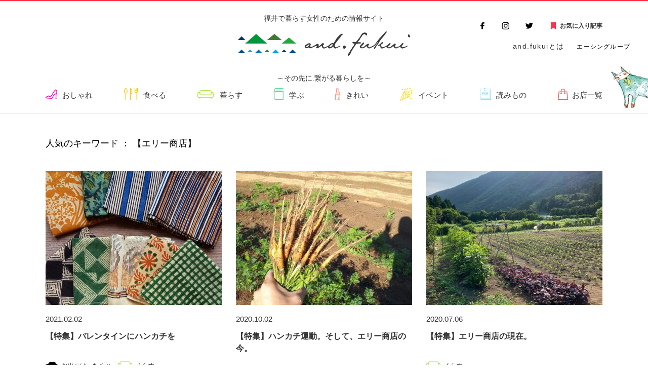

--- FILE ---
content_type: text/html; charset=UTF-8
request_url: http://kurashiku.fukui.jp/tag/%E3%82%A8%E3%83%AA%E3%83%BC%E5%95%86%E5%BA%97/
body_size: 8936
content:
<!DOCTYPE html>
<html>
<head>
<meta http-equiv="X-UA-Compatible" content="IE=edge">
<meta charset="utf-8">
<meta name="keyword" content="">
<meta name="description" content="ママとして、妻として、女性として。福井県は全国的に見ても共働き率の高い「働きもの」の土地柄。そんな福井の女性の暮らしの中で、一人で何役もこなす女性ってやっぱりすごい。「and.fukui」は、そんな女性を応援するために、福井で生まれた地元の情報サイトです。">
<meta name="format-detection" content="telephone=no,address=no,email=no">
<meta name="viewport" content="width=device-width">
<link rel="icon" type="image/png" href="http://kurashiku.fukui.jp/wp-content/themes/kurashiku/images/favicon.png" />
<link rel="stylesheet" href="http://kurashiku.fukui.jp/wp-content/themes/kurashiku/css/reset.css">
<link rel="stylesheet" href="http://kurashiku.fukui.jp/wp-content/themes/kurashiku/css/style.css">
<link rel="stylesheet" href="http://kurashiku.fukui.jp/wp-content/themes/kurashiku/css/responsive.css">
<link rel="stylesheet" href="http://kurashiku.fukui.jp/wp-content/themes/kurashiku/css/slick.css">
<title>エリー商店 | and.fukui - 福井で暮らす女性のための情報サイト</title>
<title>エリー商店 ｜ and.fukui &#8211; 福井で暮らす女性のための情報サイト</title>

<!-- All In One SEO Pack 3.4.2ob_start_detected [-1,-1] -->
<script type="application/ld+json" class="aioseop-schema">{"@context":"https://schema.org","@graph":[{"@type":"Organization","@id":"http://kurashiku.fukui.jp/#organization","url":"http://kurashiku.fukui.jp/","name":"and.fukui - 福井で暮らす女性のための情報サイト","sameAs":[]},{"@type":"WebSite","@id":"http://kurashiku.fukui.jp/#website","url":"http://kurashiku.fukui.jp/","name":"and.fukui - 福井で暮らす女性のための情報サイト","publisher":{"@id":"http://kurashiku.fukui.jp/#organization"},"potentialAction":{"@type":"SearchAction","target":"http://kurashiku.fukui.jp/?s={search_term_string}","query-input":"required name=search_term_string"}},{"@type":"CollectionPage","@id":"http://kurashiku.fukui.jp/tag/%e3%82%a8%e3%83%aa%e3%83%bc%e5%95%86%e5%ba%97/#collectionpage","url":"http://kurashiku.fukui.jp/tag/%e3%82%a8%e3%83%aa%e3%83%bc%e5%95%86%e5%ba%97/","inLanguage":"ja","name":"エリー商店","isPartOf":{"@id":"http://kurashiku.fukui.jp/#website"},"breadcrumb":{"@id":"http://kurashiku.fukui.jp/tag/%e3%82%a8%e3%83%aa%e3%83%bc%e5%95%86%e5%ba%97/#breadcrumblist"}},{"@type":"BreadcrumbList","@id":"http://kurashiku.fukui.jp/tag/%e3%82%a8%e3%83%aa%e3%83%bc%e5%95%86%e5%ba%97/#breadcrumblist","itemListElement":[{"@type":"ListItem","position":1,"item":{"@type":"WebPage","@id":"http://kurashiku.fukui.jp/","url":"http://kurashiku.fukui.jp/","name":"and.fukui - 福井で暮らす女性のための情報サイト"}},{"@type":"ListItem","position":2,"item":{"@type":"WebPage","@id":"http://kurashiku.fukui.jp/tag/%e3%82%a8%e3%83%aa%e3%83%bc%e5%95%86%e5%ba%97/","url":"http://kurashiku.fukui.jp/tag/%e3%82%a8%e3%83%aa%e3%83%bc%e5%95%86%e5%ba%97/","name":"エリー商店"}}]}]}</script>
<link rel="canonical" href="http://kurashiku.fukui.jp/tag/%e3%82%a8%e3%83%aa%e3%83%bc%e5%95%86%e5%ba%97/" />
<!-- All In One SEO Pack -->
<link rel='dns-prefetch' href='//s.w.org' />
<link rel='stylesheet' id='wp-block-library-css'  href='http://kurashiku.fukui.jp/wp-includes/css/dist/block-library/style.min.css?ver=5.3.2' type='text/css' media='all' />
<link rel='stylesheet' id='aioseop-toolbar-menu-css'  href='http://kurashiku.fukui.jp/wp-content/plugins/all-in-one-seo-pack/css/admin-toolbar-menu.css?ver=3.4.2' type='text/css' media='all' />
<link rel='stylesheet' id='wordpress-popular-posts-css-css'  href='http://kurashiku.fukui.jp/wp-content/plugins/wordpress-popular-posts/assets/css/wpp.css?ver=5.0.2' type='text/css' media='all' />
<link rel='stylesheet' id='simple-favorites-css'  href='http://kurashiku.fukui.jp/wp-content/plugins/favorites/assets/css/favorites.css?ver=2.3.1' type='text/css' media='all' />
<script type='text/javascript'>
/* <![CDATA[ */
var wpp_params = {"sampling_active":"0","sampling_rate":"100","ajax_url":"http:\/\/kurashiku.fukui.jp\/wp-json\/wordpress-popular-posts\/v1\/popular-posts","ID":"","token":"0c10eefe81","debug":""};
/* ]]> */
</script>
<script type='text/javascript' src='http://kurashiku.fukui.jp/wp-content/plugins/wordpress-popular-posts/assets/js/wpp-5.0.0.min.js?ver=5.0.2'></script>
<script type='text/javascript' src='http://kurashiku.fukui.jp/wp-content/themes/kurashiku/js/jquery-1.8.2.js?ver=5.3.2'></script>
<script type='text/javascript'>
/* <![CDATA[ */
var favorites_data = {"ajaxurl":"http:\/\/kurashiku.fukui.jp\/wp-admin\/admin-ajax.php","nonce":"ab5d63d434","favorite":"\u3053\u306e\u8a18\u4e8b\u3092\u4fdd\u5b58\u3059\u308b","favorited":"\u3053\u306e\u8a18\u4e8b\u306f\u4fdd\u5b58\u6e08\u307f\u3067\u3059","includecount":"","indicate_loading":"","loading_text":"Loading","loading_image":"","loading_image_active":"","loading_image_preload":"","cache_enabled":"1","button_options":{"button_type":"custom","custom_colors":false,"box_shadow":false,"include_count":false,"default":{"background_default":false,"border_default":false,"text_default":false,"icon_default":false,"count_default":false},"active":{"background_active":false,"border_active":false,"text_active":false,"icon_active":false,"count_active":false}},"authentication_modal_content":"<p>Please login to add favorites.<\/p><p><a href=\"#\" data-favorites-modal-close>Dismiss this notice<\/a><\/p>","authentication_redirect":"","dev_mode":"","logged_in":"","user_id":"0","authentication_redirect_url":"http:\/\/kurashiku.fukui.jp\/wp-login.php"};
/* ]]> */
</script>
<script type='text/javascript' src='http://kurashiku.fukui.jp/wp-content/plugins/favorites/assets/js/favorites.min.js?ver=2.3.1'></script>
<!-- Markup (JSON-LD) structured in schema.org ver.4.7.0 START -->
<script type="application/ld+json">
{
    "@context": "http://schema.org",
    "@type": "Organization",
    "name": "くらしく",
    "url": "http://kurashiku.fukui.jp/about/",
    "logo": "http://kurashiku.fukui.jp/wp-content/uploads/2018/04/h_logo.png"
}
</script>
<!-- Markup (JSON-LD) structured in schema.org END -->
<noscript><style id="rocket-lazyload-nojs-css">.rll-youtube-player, [data-lazy-src]{display:none !important;}</style></noscript>    
<!-- Google Tag Manager -->
<script>(function(w,d,s,l,i){w[l]=w[l]||[];w[l].push({'gtm.start':
new Date().getTime(),event:'gtm.js'});var f=d.getElementsByTagName(s)[0],
j=d.createElement(s),dl=l!='dataLayer'?'&l='+l:'';j.async=true;j.src=
'https://www.googletagmanager.com/gtm.js?id='+i+dl;f.parentNode.insertBefore(j,f);
})(window,document,'script','dataLayer','GTM-P2VTB54');</script>
<!-- End Google Tag Manager -->
  
</head>
<body class="article-page">
    <!-- Google Tag Manager (noscript) -->
    <noscript><iframe src="https://www.googletagmanager.com/ns.html?id=GTM-P2VTB54"
    height="0" width="0" style="display:none;visibility:hidden"></iframe></noscript>
    <!-- End Google Tag Manager (noscript) -->
	<header>
		<div class="header-inner conts-inner">
						<p class="head-txt min">福井で暮らす女性のための情報サイト</p>
						<p><a href="http://kurashiku.fukui.jp">
				<picture>
<!--					<source media="(max-width: 600px)" data-lazy-srcset="http://kurashiku.fukui.jp/wp-content/themes/kurashiku/images/logo_sp.jpg 284w" sizes ="100vw">
					<img loading="lazy" src="data:image/svg+xml,%3Csvg%20xmlns='http://www.w3.org/2000/svg'%20viewBox='0%200%200%200'%3E%3C/svg%3E" alt="くらしく ふくい" class="logo-img" data-lazy-src="http://kurashiku.fukui.jp/wp-content/themes/kurashiku/images/logo.jpg" /><noscript><img loading="lazy" src="data:image/svg+xml,%3Csvg%20xmlns='http://www.w3.org/2000/svg'%20viewBox='0%200%200%200'%3E%3C/svg%3E" alt="くらしく ふくい" class="logo-img" data-lazy-src="http://kurashiku.fukui.jp/wp-content/themes/kurashiku/images/logo.jpg" /></noscript>
-->
					<source media="(max-width: 600px)" data-lazy-srcset="http://kurashiku.fukui.jp/wp-content/uploads/2020/03/logo_header.png" sizes ="100vw">
					<img loading="lazy" src="data:image/svg+xml,%3Csvg%20xmlns='http://www.w3.org/2000/svg'%20viewBox='0%200%200%200'%3E%3C/svg%3E" alt="くらしく ふくい" class="logo-img" data-lazy-src="http://kurashiku.fukui.jp/wp-content/uploads/2020/03/logo_header.png" /><noscript><img src="http://kurashiku.fukui.jp/wp-content/uploads/2020/03/logo_header.png" alt="くらしく ふくい" class="logo-img" /></noscript>
				</picture>
			</a></p>
						<p class="head-txt min">～その先に.繋がる暮らしを～</p>
						<div class="sns-area">
				<ul>
					<li><a href="https://www.facebook.com/kurashikufukui/" target="_blank"><img loading="lazy" src="data:image/svg+xml,%3Csvg%20xmlns='http://www.w3.org/2000/svg'%20viewBox='0%200%200%200'%3E%3C/svg%3E" alt="facebook" data-lazy-src="http://kurashiku.fukui.jp/wp-content/themes/kurashiku/images/btn_fb.jpg"/><noscript><img src="http://kurashiku.fukui.jp/wp-content/themes/kurashiku/images/btn_fb.jpg" alt="facebook"/></noscript></a></li>
					<li><a href="https://www.instagram.com/and_fukui_/" target="_blank"><img loading="lazy" src="data:image/svg+xml,%3Csvg%20xmlns='http://www.w3.org/2000/svg'%20viewBox='0%200%200%200'%3E%3C/svg%3E" alt="instagram" data-lazy-src="http://kurashiku.fukui.jp/wp-content/themes/kurashiku/images/btn_insta.jpg"/><noscript><img src="http://kurashiku.fukui.jp/wp-content/themes/kurashiku/images/btn_insta.jpg" alt="instagram"/></noscript></a></li>
					<li><a href="https://twitter.com/kurashiku_fukui" target="_blank"><img loading="lazy" src="data:image/svg+xml,%3Csvg%20xmlns='http://www.w3.org/2000/svg'%20viewBox='0%200%200%200'%3E%3C/svg%3E" alt="twitter" data-lazy-src="http://kurashiku.fukui.jp/wp-content/themes/kurashiku/images/btn_tw.jpg"/><noscript><img src="http://kurashiku.fukui.jp/wp-content/themes/kurashiku/images/btn_tw.jpg" alt="twitter"/></noscript></a></li>
				</ul>
				<p class="btn-fav"><a href="http://kurashiku.fukui.jp/favorites/">お気に入り記事</a></p>
			</div>
			<div class="utility-area">
				<ul>
					<li><a href="http://kurashiku.fukui.jp/about/">and.fukuiとは</a></li>
					<li>エーシングループ</li>
				</ul>
			</div>
			<nav id="g-nav">
				<ul>
	<li>
				<a href="http://kurashiku.fukui.jp/fashionable/" class="gnav01 ">おしゃれ</a>
	</li>
	<li>
				<a href="http://kurashiku.fukui.jp/food/" class="gnav02 ">食べる</a>					
	</li>
	<li>
				<a href="http://kurashiku.fukui.jp/life/" class="gnav03 ">暮らす</a>
	</li>
	<li>
				<a href="http://kurashiku.fukui.jp/study/" class="gnav04 ">学ぶ</a>
	</li>
	<li>
				<a href="http://kurashiku.fukui.jp/beauty/" class="gnav05 ">きれい</a>
	</li>
	<li>
				<a href="http://kurashiku.fukui.jp/allevent/" class="gnav06 ">イベント</a>
	</li>
	<li>
				<a href="http://kurashiku.fukui.jp/reading/" class="gnav07 ">読みもの</a>
	</li>
    	<li>
		<a href="http://kurashiku.fukui.jp/shop/" class="gnav08 ">お店一覧</a>
	</li>
    </ul>			</nav>
		</div>
	</header>	<div class="conts-inner sp-conts-body">
				<h1 class="page-ttl tag-page-ttl">
			人気のキーワード ： 【エリー商店】
		</h1>
		<section class="artcl-sec">
			<div class="article-wrap new-posts-wrap" id="js-load">
								<div class="article-box js-load child-box">
					<a href="http://kurashiku.fukui.jp/life/%e3%80%90%e7%89%b9%e9%9b%86%e3%80%91%e3%83%90%e3%83%ac%e3%83%b3%e3%82%bf%e3%82%a4%e3%83%b3%e3%81%ab%e3%83%8f%e3%83%b3%e3%82%ab%e3%83%81%e3%82%92/?category=play">
						<p class="artcl-img"><img loading="lazy" width="348" height="264" src="data:image/svg+xml,%3Csvg%20xmlns='http://www.w3.org/2000/svg'%20viewBox='0%200%20348%20264'%3E%3C/svg%3E" class="artcl-box-img wp-post-image" alt="" data-lazy-src="http://kurashiku.fukui.jp/wp-content/uploads/2021/02/バレンタイン①-348x264.jpg" /><noscript><img width="348" height="264" src="http://kurashiku.fukui.jp/wp-content/uploads/2021/02/バレンタイン①-348x264.jpg" class="artcl-box-img wp-post-image" alt="" /></noscript></p>
						<p class="date">2021.02.02</p>
						<h2>【特集】バレンタインにハンカチを</h2>
					</a>
						<ul class="tag-area">
                            <li class="play"><a href="http://kurashiku.fukui.jp/category/play/">お出かけ・あそぶ</a></li><li class="life"><a href="http://kurashiku.fukui.jp/category/life/">くらす</a></li>						</ul>
				</div>
								<div class="article-box js-load child-box">
					<a href="http://kurashiku.fukui.jp/food/%e3%80%90%e7%89%b9%e9%9b%86%e3%80%91%e3%83%8f%e3%83%b3%e3%82%ab%e3%83%81%e9%81%8b%e5%8b%95%e3%80%82%e3%81%9d%e3%81%97%e3%81%a6%e3%80%81%e3%82%a8%e3%83%aa%e3%83%bc%e5%95%86%e5%ba%97%e3%81%ae%e4%bb%8a/?category=play">
						<p class="artcl-img"><img loading="lazy" width="348" height="264" src="data:image/svg+xml,%3Csvg%20xmlns='http://www.w3.org/2000/svg'%20viewBox='0%200%20348%20264'%3E%3C/svg%3E" class="artcl-box-img wp-post-image" alt="" data-lazy-src="http://kurashiku.fukui.jp/wp-content/uploads/2020/10/2002.10.1-1-348x264.jpg" /><noscript><img width="348" height="264" src="http://kurashiku.fukui.jp/wp-content/uploads/2020/10/2002.10.1-1-348x264.jpg" class="artcl-box-img wp-post-image" alt="" /></noscript></p>
						<p class="date">2020.10.02</p>
						<h2>【特集】ハンカチ運動。そして、エリー商店の今。</h2>
					</a>
						<ul class="tag-area">
                            <li class="play"><a href="http://kurashiku.fukui.jp/category/play/">お出かけ・あそぶ</a></li><li class="life"><a href="http://kurashiku.fukui.jp/category/life/">くらす</a></li><li class="food"><a href="http://kurashiku.fukui.jp/category/food/">たべる</a></li>						</ul>
				</div>
								<div class="article-box js-load child-box">
					<a href="http://kurashiku.fukui.jp/life/%e3%80%90%e7%89%b9%e9%9b%86%e3%80%91%e3%82%a8%e3%83%aa%e3%83%bc%e5%95%86%e5%ba%97%e3%81%ae%e7%8f%be%e5%9c%a8%e3%80%82/?category=life">
						<p class="artcl-img"><img loading="lazy" width="348" height="264" src="data:image/svg+xml,%3Csvg%20xmlns='http://www.w3.org/2000/svg'%20viewBox='0%200%20348%20264'%3E%3C/svg%3E" class="artcl-box-img wp-post-image" alt="" data-lazy-src="http://kurashiku.fukui.jp/wp-content/uploads/2020/07/エリー商店の現在①-348x264.jpg" /><noscript><img width="348" height="264" src="http://kurashiku.fukui.jp/wp-content/uploads/2020/07/エリー商店の現在①-348x264.jpg" class="artcl-box-img wp-post-image" alt="" /></noscript></p>
						<p class="date">2020.07.06</p>
						<h2>【特集】エリー商店の現在。</h2>
					</a>
						<ul class="tag-area">
                            <li class="life"><a href="http://kurashiku.fukui.jp/category/life/">くらす</a></li>						</ul>
				</div>
								<div class="article-box js-load child-box">
					<a href="http://kurashiku.fukui.jp/life/%e3%80%90%e7%89%b9%e9%9b%86%e3%80%91%e3%82%a8%e3%83%aa%e3%83%bc%e5%95%86%e5%ba%97%e3%81%ae%e4%bb%8a/?category=life">
						<p class="artcl-img"><img loading="lazy" width="348" height="264" src="data:image/svg+xml,%3Csvg%20xmlns='http://www.w3.org/2000/svg'%20viewBox='0%200%20348%20264'%3E%3C/svg%3E" class="artcl-box-img wp-post-image" alt="" data-lazy-src="http://kurashiku.fukui.jp/wp-content/uploads/2020/03/エリー商店今①-348x264.jpg" /><noscript><img width="348" height="264" src="http://kurashiku.fukui.jp/wp-content/uploads/2020/03/エリー商店今①-348x264.jpg" class="artcl-box-img wp-post-image" alt="" /></noscript></p>
						<p class="date">2020.03.30</p>
						<h2>【特集】エリー商店の今</h2>
					</a>
						<ul class="tag-area">
                            <li class="life"><a href="http://kurashiku.fukui.jp/category/life/">くらす</a></li>						</ul>
				</div>
								<div class="article-box js-load child-box">
					<a href="http://kurashiku.fukui.jp/life/%e3%80%90%e7%89%b9%e9%9b%86%e3%80%91%e3%82%a8%e3%83%aa%e3%83%bc%e5%95%86%e5%ba%97%e3%80%88%e8%be%b2farm%e3%80%89%e9%83%a8%e9%96%80%e5%a7%8b%e5%8b%95%e3%81%97%e3%81%be%e3%81%97%e3%81%9f/?category=life">
						<p class="artcl-img"><img loading="lazy" width="348" height="264" src="data:image/svg+xml,%3Csvg%20xmlns='http://www.w3.org/2000/svg'%20viewBox='0%200%20348%20264'%3E%3C/svg%3E" class="artcl-box-img wp-post-image" alt="" data-lazy-src="http://kurashiku.fukui.jp/wp-content/uploads/2020/02/農Farm①-348x264.jpg" /><noscript><img width="348" height="264" src="http://kurashiku.fukui.jp/wp-content/uploads/2020/02/農Farm①-348x264.jpg" class="artcl-box-img wp-post-image" alt="" /></noscript></p>
						<p class="date">2020.02.14</p>
						<h2>【特集】エリー商店〈農Farm〉部門始動しました</h2>
					</a>
						<ul class="tag-area">
                            <li class="life"><a href="http://kurashiku.fukui.jp/category/life/">くらす</a></li>						</ul>
				</div>
							</div>
			<p class="btn-outer btn-wrap" id="js-btn-wrap"><a href="#" class="btn btn-more">もっと見る</a></p>
		</section>
	</div>
	<div class="tag-sec">
		<div class="conts-inner">
			<h3>人気のキーワード</h3>
						<ul class="tag-lists">
												<li><a href="http://kurashiku.fukui.jp/tag/%e7%a6%8f%e4%ba%95%e5%b8%82/">福井市</a></li>
												<li><a href="http://kurashiku.fukui.jp/tag/%e6%9a%ae%e3%82%89%e3%81%97/">暮らし</a></li>
												<li><a href="http://kurashiku.fukui.jp/tag/%e3%82%a4%e3%83%99%e3%83%b3%e3%83%88/">イベント</a></li>
												<li><a href="http://kurashiku.fukui.jp/tag/%e3%81%8a%e5%87%ba%e3%81%8b%e3%81%91/">お出かけ</a></li>
												<li><a href="http://kurashiku.fukui.jp/tag/%e3%83%9e%e3%83%9e/">ママ</a></li>
												<li><a href="http://kurashiku.fukui.jp/tag/%e3%82%b0%e3%83%ab%e3%83%a1/">グルメ</a></li>
												<li><a href="http://kurashiku.fukui.jp/tag/%e5%ad%90%e9%80%a3%e3%82%8c/">子連れ</a></li>
												<li><a href="http://kurashiku.fukui.jp/tag/%e3%81%94%e3%81%af%e3%82%93/">ごはん</a></li>
												<li><a href="http://kurashiku.fukui.jp/tag/%e5%ad%90%e8%82%b2%e3%81%a6/">子育て</a></li>
												<li><a href="http://kurashiku.fukui.jp/tag/%e3%83%af%e3%83%bc%e3%82%af%e3%82%b7%e3%83%a7%e3%83%83%e3%83%97/">ワークショップ</a></li>
												<li><a href="http://kurashiku.fukui.jp/tag/%e3%83%aa%e3%83%a9%e3%82%af%e3%82%bc%e3%83%bc%e3%82%b7%e3%83%a7%e3%83%b3/">リラクゼーション</a></li>
												<li><a href="http://kurashiku.fukui.jp/tag/%e3%82%a4%e3%83%b3%e3%82%b9%e3%82%bf%e6%98%a0%e3%81%88/">インスタ映え</a></li>
												<li><a href="http://kurashiku.fukui.jp/tag/%e3%81%8d%e3%82%8c%e3%81%84/">きれい</a></li>
												<li><a href="http://kurashiku.fukui.jp/tag/%e3%82%b9%e3%82%a4%e3%83%bc%e3%83%84/">スイーツ</a></li>
												<li><a href="http://kurashiku.fukui.jp/tag/%e3%82%ab%e3%83%95%e3%82%a7/">カフェ</a></li>
												<li><a href="http://kurashiku.fukui.jp/tag/%e3%83%8f%e3%83%b3%e3%83%89%e3%83%a1%e3%82%a4%e3%83%89/">ハンドメイド</a></li>
												<li><a href="http://kurashiku.fukui.jp/tag/%e7%be%8e%e5%ae%b9/">美容</a></li>
												<li><a href="http://kurashiku.fukui.jp/tag/%e5%9d%82%e4%ba%95%e5%b8%82/">坂井市</a></li>
												<li><a href="http://kurashiku.fukui.jp/tag/%e5%81%a5%e5%ba%b7/">健康</a></li>
												<li><a href="http://kurashiku.fukui.jp/tag/%e3%82%a2%e3%82%a6%e3%83%88%e3%83%89%e3%82%a2/">アウトドア</a></li>
												<li><a href="http://kurashiku.fukui.jp/tag/%e6%96%99%e7%90%86/">料理</a></li>
												<li><a href="http://kurashiku.fukui.jp/tag/%e3%81%8a%e3%81%97%e3%82%83%e3%82%8c/">おしゃれ</a></li>
												<li><a href="http://kurashiku.fukui.jp/tag/%e3%83%97%e3%83%ac%e3%82%bc%e3%83%b3%e3%83%88/">プレゼント</a></li>
												<li><a href="http://kurashiku.fukui.jp/tag/%e3%82%b9%e3%82%ad%e3%83%b3%e3%82%b1%e3%82%a2/">スキンケア</a></li>
												<li><a href="http://kurashiku.fukui.jp/tag/%e3%82%a8%e3%82%b9%e3%83%86/">エステ</a></li>
												<li><a href="http://kurashiku.fukui.jp/tag/pola/">POLA</a></li>
												<li><a href="http://kurashiku.fukui.jp/tag/%e9%87%8e%e8%8f%9c/">野菜</a></li>
												<li><a href="http://kurashiku.fukui.jp/tag/%e9%9b%91%e8%b2%a8/">雑貨</a></li>
												<li><a href="http://kurashiku.fukui.jp/tag/%e6%96%b0%e7%af%89/">新築</a></li>
												<li><a href="http://kurashiku.fukui.jp/tag/%ef%bd%97%ef%bd%89%ef%bd%8c/">ＷｉＬ</a></li>
												<li><a href="http://kurashiku.fukui.jp/tag/%e3%83%ac%e3%82%b7%e3%83%94/">レシピ</a></li>
												<li><a href="http://kurashiku.fukui.jp/tag/%e8%a6%b3%e5%85%89/">観光</a></li>
												<li><a href="http://kurashiku.fukui.jp/tag/%e3%81%8a%e3%81%99%e3%81%99%e3%82%81%e6%9c%ac/">おすすめ本</a></li>
												<li><a href="http://kurashiku.fukui.jp/tag/%e5%85%ab%e7%99%be%e5%b1%8b%e3%83%86%e3%82%af%e3%83%86%e3%82%af/">八百屋テクテク</a></li>
												<li><a href="http://kurashiku.fukui.jp/tag/%e3%83%a8%e3%82%ac/">ヨガ</a></li>
												<li><a href="http://kurashiku.fukui.jp/tag/%e9%af%96%e6%b1%9f%e5%b8%82/">鯖江市</a></li>
												<li><a href="http://kurashiku.fukui.jp/tag/%e3%82%a2%e3%83%bc%e3%83%88/">アート</a></li>
												<li><a href="http://kurashiku.fukui.jp/tag/%e3%82%a4%e3%83%b3%e3%82%bf%e3%83%93%e3%83%a5%e3%83%bc/">インタビュー</a></li>
												<li><a href="http://kurashiku.fukui.jp/tag/%e3%83%ac%e3%82%b8%e3%83%a3%e3%83%bc/">レジャー</a></li>
												<li><a href="http://kurashiku.fukui.jp/tag/%e3%82%a2%e3%83%ad%e3%83%9e/">アロマ</a></li>
												<li><a href="http://kurashiku.fukui.jp/tag/%e8%b6%8a%e5%89%8d%e7%94%ba/">越前町</a></li>
												<li><a href="http://kurashiku.fukui.jp/tag/%e3%82%af%e3%83%aa%e3%82%b9%e3%83%9e%e3%82%b9/">クリスマス</a></li>
												<li><a href="http://kurashiku.fukui.jp/tag/%e7%a5%ad%e3%82%8a/">祭り</a></li>
												<li><a href="http://kurashiku.fukui.jp/tag/%e5%a4%8f/">夏</a></li>
												<li><a href="http://kurashiku.fukui.jp/tag/%e3%82%88%e3%81%a3%e3%81%b4/">よっぴ</a></li>
																																																																																																																																																																																																																																																																																																																																																																																																																																																																																																																																																																																																																																																																																																																																																																																																																																																																																																																																																																																																																																																											</ul>
		</div>
		<picture class="tag-sec_neko">
            <source media="(max-width: 600px)" data-lazy-srcset="http://sa-check.ivory.ne.jp/test-wp/wp-content/uploads/2019/07/img_neko_r2@2x.png 192w" sizes="100vw">
            <img loading="lazy" src="data:image/svg+xml,%3Csvg%20xmlns='http://www.w3.org/2000/svg'%20viewBox='0%200%200%200'%3E%3C/svg%3E" alt="" class="conts-ttl-img05" data-lazy-src="http://sa-check.ivory.ne.jp/test-wp/wp-content/uploads/2019/07/img_neko_r2.png"/><noscript><img loading="lazy" src="data:image/svg+xml,%3Csvg%20xmlns='http://www.w3.org/2000/svg'%20viewBox='0%200%200%200'%3E%3C/svg%3E" alt="" class="conts-ttl-img05" data-lazy-src="http://sa-check.ivory.ne.jp/test-wp/wp-content/uploads/2019/07/img_neko_r2.png"/></noscript>
        </picture>
	</div>
        <!--<p class="btn-outer link-contact"><a href="http://kurashiku.fukui.jp/contact/" class="btn">情報おまちしております</a></p>-->
    	<div class="sns-area-sp">
		<ul>
			<li><a href="https://www.facebook.com/kurashikufukui/" target="_blank"><img loading="lazy" src="data:image/svg+xml,%3Csvg%20xmlns='http://www.w3.org/2000/svg'%20viewBox='0%200%200%200'%3E%3C/svg%3E" alt="facebook" data-lazy-src="http://kurashiku.fukui.jp/wp-content/themes/kurashiku/images/btn_fb_sp.jpg"/><noscript><img src="http://kurashiku.fukui.jp/wp-content/themes/kurashiku/images/btn_fb_sp.jpg" alt="facebook"/></noscript></a></li>
			<li><a href="https://www.instagram.com/and_fukui_/" target="_blank"><img loading="lazy" src="data:image/svg+xml,%3Csvg%20xmlns='http://www.w3.org/2000/svg'%20viewBox='0%200%200%200'%3E%3C/svg%3E" alt="instagram" data-lazy-src="http://kurashiku.fukui.jp/wp-content/themes/kurashiku/images/btn_insta_sp.jpg"/><noscript><img src="http://kurashiku.fukui.jp/wp-content/themes/kurashiku/images/btn_insta_sp.jpg" alt="instagram"/></noscript></a></li>
			<li><a href="https://twitter.com/kurashiku_fukui" target="_blank"><img loading="lazy" src="data:image/svg+xml,%3Csvg%20xmlns='http://www.w3.org/2000/svg'%20viewBox='0%200%200%200'%3E%3C/svg%3E" alt="twitter" data-lazy-src="http://kurashiku.fukui.jp/wp-content/themes/kurashiku/images/btn_tw_sp.jpg"/><noscript><img src="http://kurashiku.fukui.jp/wp-content/themes/kurashiku/images/btn_tw_sp.jpg" alt="twitter"/></noscript></a></li>
		</ul>
	</div>
	<footer>
		<p class="copy for-pc">Copyright © 2020 and.fukui All rights reserved.</p>
		<div class="foot-nav-sp">
			<div class="fav-area">
				<p><a href="http://kurashiku.fukui.jp/favorites/" class="ribbon">お気に入り記事</a></p>
                <!-- <p>< a href="http://kurashiku.fukui.jp/contact/" class="mail">情報おまちしております</a></p> -->
					<picture class="ico_neko">
						<source media="(max-width: 600px)" data-lazy-srcset="http://sa-check.ivory.ne.jp/test-wp/wp-content/uploads/2019/07/img_neko_r@2x.png 118w" sizes="100vw">
						<img loading="lazy" src="data:image/svg+xml,%3Csvg%20xmlns='http://www.w3.org/2000/svg'%20viewBox='0%200%20100%200'%3E%3C/svg%3E" alt="" class="" width='100px' data-lazy-src="http://sa-check.ivory.ne.jp/test-wp/wp-content/uploads/2019/07/img_neko_r.png"/><noscript><img loading="lazy" src="data:image/svg+xml,%3Csvg%20xmlns='http://www.w3.org/2000/svg'%20viewBox='0%200%20100%200'%3E%3C/svg%3E" alt="" class="" width='100px' data-lazy-src="http://sa-check.ivory.ne.jp/test-wp/wp-content/uploads/2019/07/img_neko_r.png"/></noscript>
					</picture>
			</div>
			<ul class="conts-inner">
				<li><a href="http://kurashiku.fukui.jp/recommend/" class="f-nav01">おすすめ記事</a></li>
				<li><a href="http://kurashiku.fukui.jp/allevent/" class="f-nav02">イベント</a></li>
				<li><a href="http://kurashiku.fukui.jp/shop/" class="f-nav03">お店一覧</a></li>
			</ul>
			<p class="copy for-sp">Copyright © 2020 and.fukui All rights reserved.</p>
		</div>
	</footer>
<!-- SCRIPTS -->

<script src="http://kurashiku.fukui.jp/wp-content/themes/kurashiku/js/slick.js"></script>
<script src="http://kurashiku.fukui.jp/wp-content/themes/kurashiku/js/jquery.bgswitcher.js"></script>
<script>
var windowWidth = $(window).width();
var windowSm = 600;
if(windowWidth <= windowSm){
	$(document).ready(function(){
		//$('#g-nav ul').slick({
		//	adaptiveHeight: true,
		//	slidesToShow: 4
		//});

		var $clone = $('.foot-nav-sp').clone().addClass('clone-fnav').appendTo('body'),
			showClass = 'is-show';

		$(window).on('load scroll', function(){
			var value = $(this).scrollTop();
			if( value > 150) {
				$clone.addClass(showClass);
			} else {
				$clone.removeClass(showClass);
			}
		});
	});
}
</script>

<script>
//「もっと見る」の設定
$(window).on('load', function(){
	load('#js-load', '9'); //デフォルトで表示させる数
	$("#js-btn-wrap .btn-more").on("click", function(){
		load('#js-load', '9', '#js-btn-wrap'); //「もっと見る」ボタンをクリックしたら表示させる数
		return false;
	})
});
function load(id, cnt, btn){
	var items_list = id + " .js-load:not(.active)";
	var items_length = $(items_list).length;
	var items_total_cnt;
	if(cnt < items_length){
		items_total_cnt = cnt;
	} else {
		items_total_cnt = items_length;
		$(btn).hide();
	}
	$(items_list + ":lt(" + items_total_cnt +")").addClass("active");
}

$(function(){
	var lists = $('.js-load').length; //掲載数を取得

	//掲載数が9以上になると「もっと見る」ボタンを表示させる
	if(lists >= 9) {
		$('.btn-wrap').css('display', 'block');
	}
});
</script>
?>
<script>
 jQuery(function($) {
  $('.mv-logo').bgSwitcher({
	images: [	       	   				 				   				   ], // 切り替える背景画像を指定
});
});
</script>
        <script type="text/javascript">
            (function(){
                document.addEventListener('DOMContentLoaded', function(){
                    let wpp_widgets = document.querySelectorAll('.popular-posts-sr');

                    if ( wpp_widgets ) {
                        for (let i = 0; i < wpp_widgets.length; i++) {
                            let wpp_widget = wpp_widgets[i];
                            WordPressPopularPosts.theme(wpp_widget);
                        }
                    }
                });
            })();
        </script>
                <script>
            var WPPImageObserver = null;

            function wpp_load_img(img) {
                if ( ! 'imgSrc' in img.dataset || ! img.dataset.imgSrc )
                    return;

                img.src = img.dataset.imgSrc;

                if ( 'imgSrcset' in img.dataset ) {
                    img.srcset = img.dataset.imgSrcset;
                    img.removeAttribute('data-img-srcset');
                }

                img.classList.remove('wpp-lazyload');
                img.removeAttribute('data-img-src');
                img.classList.add('wpp-lazyloaded');
            }

            function wpp_observe_imgs(){
                let wpp_images = document.querySelectorAll('img.wpp-lazyload'),
                    wpp_widgets = document.querySelectorAll('.popular-posts-sr');

                if ( wpp_images.length || wpp_widgets.length ) {
                    if ( 'IntersectionObserver' in window ) {
                        WPPImageObserver = new IntersectionObserver(function(entries, observer) {
                            entries.forEach(function(entry) {
                                if (entry.isIntersecting) {
                                    let img = entry.target;
                                    wpp_load_img(img);
                                    WPPImageObserver.unobserve(img);
                                }
                            });
                        });

                        if ( wpp_images.length ) {
                            wpp_images.forEach(function(image) {
                                WPPImageObserver.observe(image);
                            });
                        }

                        if ( wpp_widgets.length ) {
                            for (var i = 0; i < wpp_widgets.length; i++) {
                                let wpp_widget_images = wpp_widgets[i].querySelectorAll('img.wpp-lazyload');

                                if ( ! wpp_widget_images.length && wpp_widgets[i].shadowRoot ) {
                                    wpp_widget_images = wpp_widgets[i].shadowRoot.querySelectorAll('img.wpp-lazyload');
                                }

                                if ( wpp_widget_images.length ) {
                                    wpp_widget_images.forEach(function(image) {
                                        WPPImageObserver.observe(image);
                                    });
                                }
                            }
                        }
                    } /** Fallback for older browsers */
                    else {
                        if ( wpp_images.length ) {
                            for (var i = 0; i < wpp_images.length; i++) {
                                wpp_load_img(wpp_images[i]);
                                wpp_images[i].classList.remove('wpp-lazyloaded');
                            }
                        }

                        if ( wpp_widgets.length ) {
                            for (var j = 0; j < wpp_widgets.length; j++) {
                                let wpp_widget = wpp_widgets[j],
                                    wpp_widget_images = wpp_widget.querySelectorAll('img.wpp-lazyload');

                                if ( ! wpp_widget_images.length && wpp_widget.shadowRoot ) {
                                    wpp_widget_images = wpp_widget.shadowRoot.querySelectorAll('img.wpp-lazyload');
                                }

                                if ( wpp_widget_images.length ) {
                                    for (var k = 0; k < wpp_widget_images.length; k++) {
                                        wpp_load_img(wpp_widget_images[k]);
                                        wpp_widget_images[k].classList.remove('wpp-lazyloaded');
                                    }
                                }
                            }
                        }
                    }
                }
            }

            document.addEventListener('DOMContentLoaded', function() {
                wpp_observe_imgs();

                // When an ajaxified WPP widget loads,
                // Lazy load its images
                document.addEventListener('wpp-onload', function(){
                    wpp_observe_imgs();
                });
            });
        </script>
        <script>window.lazyLoadOptions = {
                elements_selector: "[loading=lazy],.rocket-lazyload",
                data_src: "lazy-src",
                data_srcset: "lazy-srcset",
                data_sizes: "lazy-sizes",
                class_loading: "lazyloading",
                class_loaded: "lazyloaded",
                threshold: 300,
                callback_loaded: function(element) {
                    if ( element.tagName === "IFRAME" && element.dataset.rocketLazyload == "fitvidscompatible" ) {
                        if (element.classList.contains("lazyloaded") ) {
                            if (typeof window.jQuery != "undefined") {
                                if (jQuery.fn.fitVids) {
                                    jQuery(element).parent().fitVids();
                                }
                            }
                        }
                    }
                },
use_native: true};
        window.addEventListener('LazyLoad::Initialized', function (e) {
            var lazyLoadInstance = e.detail.instance;
        
            if (window.MutationObserver) {
                var observer = new MutationObserver(function(mutations) {
                    var image_count = 0;
                    var iframe_count = 0;
                    var rocketlazy_count = 0;

                    mutations.forEach(function(mutation) {
                        for (i = 0; i < mutation.addedNodes.length; i++) {
                            if (typeof mutation.addedNodes[i].getElementsByTagName !== 'function') {
                                return;
                            }

                           if (typeof mutation.addedNodes[i].getElementsByClassName !== 'function') {
                                return;
                            }

                            images = mutation.addedNodes[i].getElementsByTagName('img');
                            is_image = mutation.addedNodes[i].tagName == "IMG";
                            iframes = mutation.addedNodes[i].getElementsByTagName('iframe');
                            is_iframe = mutation.addedNodes[i].tagName == "IFRAME";
                            rocket_lazy = mutation.addedNodes[i].getElementsByClassName('rocket-lazyload');

                            image_count += images.length;
			                iframe_count += iframes.length;
			                rocketlazy_count += rocket_lazy.length;
                            
                            if(is_image){
                                image_count += 1;
                            }

                            if(is_iframe){
                                iframe_count += 1;
                            }
                        }
                    } );

                    if(image_count > 0 || iframe_count > 0 || rocketlazy_count > 0){
                        lazyLoadInstance.update();
                    }
                } );
                
                var b      = document.getElementsByTagName("body")[0];
                var config = { childList: true, subtree: true };
                
                observer.observe(b, config);
            }
        }, false);</script><script data-no-minify="1" async src="http://kurashiku.fukui.jp/wp-content/plugins/rocket-lazy-load/assets/js/12.0/lazyload.min.js"></script></body>
</html>


--- FILE ---
content_type: text/css
request_url: http://kurashiku.fukui.jp/wp-content/themes/kurashiku/css/style.css
body_size: 8369
content:
@charset "utf-8";

/*common
----------------------------------------------------*/
/* 設定 */
* { /*游ゴシック*/
	font-family: -apple-system, BlinkMacSystemFont, '游ゴシック', "Yu Gothic", YuGothic, 'Hiragino Sans', 'Hiragino Kaku Gothic ProN', "メイリオ", Meiryo, "ＭＳ ゴシック", sans-serif;
	/*
    font-weight: 500;
	color: #333;
    */
	margin: 0;
	padding: 0;
	-webkit-box-sizing: border-box;
	-moz-box-sizing: border-box;
	-o-box-sizing: border-box;
	-ms-box-sizing: border-box;
	box-sizing: border-box;
	-webkit-text-size-adjust: 100%;
	-webkit-font-smoothing: antialiased;
	font-feature-settings: 'palt';
}

@font-face {
  font-family: 'UtsukushiFont';
  font-style: normal;
  font-weight: 400;
  src: url(http://kurashiku.fukui.jp/wp-content/themes/kurashiku/font/UtsukushiFONT.otf) format('woff');
}

.min { font-family: "游明朝", "YuMincho", serif;}

.sort-tab li,
.sort-tab-2 li,
.sort-tab-3 li,
.mei { font-family: "メイリオ", Meiryo, sans-serif;}

html, body { min-width: 1250px;}

html{
	font-size: 62.5%;
	margin: 0;
	padding: 0;
}

body {
	font-size: 13px;
	font-size: 1.3rem;
	line-height: 1;
	overflow-x: hidden;
}

img {
	border: 0;
	vertical-align:bottom;
}

a { text-decoration: none;}

ul, li { list-style: none;}


/* float */
.fLeft { float: left !important;}
.fRight { float: right !important;}


/* clearfix */
.cf:after {
    content: "";
    display: block;
    clear: both;
}


/* align */
.cen   { text-align: center !important; }
.left  { text-align: left !important; }
.right { text-align: right !important; }


/* text-indent */
.indent {
	text-indent: 100%;
	overflow: hidden;
	white-space: nowrap;
	}


/* font-size */


/* margin,padding */

/* -------------------------------------------------
layout
----------------------------------------------------*/

.conts-bg{
	background:url('../images/img_neko_l.png') 0 10% no-repeat;
}
.conts-inner {
	width: 100%;
	max-width: 1100px;
	margin: auto;
}



/* ===== header ===== */
header {
	width: 100%;
	padding: 28px 20px;
	background-color: #fff;
	border-top: 2px solid #ff344d;
}

.header-inner { position: relative;}

.header-inner h1,
.header-inner p { text-align: center;}

.header-inner h1 {
	margin-bottom: 18px;
	font-size: 1.4rem;
	color: #323232;
}

.header-inner > p { margin-bottom: 38px;}

.sns-area {
	position: absolute;
	top: 14px;
	right: 0;
	display: flex;
	flex-wrap: wrap;
	align-items: center;
}

.sns-area ul {
	display: flex;
	align-items: center;
	margin-right: 35px;
}

.sns-area li:not(:nth-last-of-type(1)) { margin-right: 30px;}

.sns-area a { transition: all .3s ease-in-out;}

.sns-area a:hover { opacity: 0.7;}

header .utility-area {
	position: absolute;
	top: 54px;
	right: -55px;
}

.utility-area ul {
	display: flex;
	align-items: flex-end;
	justify-content: center;
}

.utility-area li { letter-spacing: 0.1em;}

.utility-area li a {
	color: #323232;
	transition: all .3s ease-in-out;
}

.utility-area li a:hover { opacity: 0.7;}

.utility-area li:nth-of-type(1) {
	margin-right: 25px;
	font-size: 1.4rem;
}

.utility-area li:nth-of-type(2) { font-size: 1.2rem;}

.btn-fav a {
	font-size: 1.2rem;
	font-weight: bold;
    color: #333;
}

.btn-fav a:before {
	display: inline-block;
	content: "";
	width: 10px;
	height: 14px;
	margin-right: 8px;
	background: url("../images/btn_fav.jpg");
	background-size: 100%;
	vertical-align: -3px;
}

/* ===== main visual ===== */
#mv-area {
	position: relative;
	z-index: 1;
	width: 100%;
	height: 580px;
	padding-top: 350px;
	margin-bottom: 46px;
	/*background: url("../images/mv_img.jpg") no-repeat center top;*/
	background-position:center center;
	background-repeat:no-repeat;
	background-size: cover;
}

.mv-logo {
	display:flex;
	align-items:center;
	justify-content:center;
	position: absolute;
	top: 0;
	/*left: calc(50% - 171px);*/
	left: 0;
	width:100%;
	height:580px;
	font-family:"Yu Gothic", "游ゴシック", YuGothic, "游ゴシック体", "ヒラギノ角ゴ Pro W3", "メイリオ", sans-serif;
	font-size:26px;
	text-align:center;
	background-position:center center;
	background-repeat:no-repeat;
	background-size: auto;

}

.mv-inner { position: relative;}

.mv-catch {
	display: flex;
	align-items: center;
	margin-bottom: 15px;
    position: relative;
    z-index: 2;
}

.mv-catch p:nth-of-type(1) { margin-right: 8px;}

.mv-catch p:nth-of-type(2) {
	padding: 2px 12px 2px 0;
	margin-top: 6px;
	font-size: 2.0rem;
	font-weight: bold;
	line-height: 1.4;
	color: #000;
	border-right: 1px solid #000;
}

.ftr-area * { color: #000;}

.ftr-area a {
	position: relative;
	display: block;
	width: 100%;
	padding-left: 28px;
	line-height: 60px;
	font-size: 1.8rem;
	background-color: rgba(229, 229, 229, 0.6);
	transition: all .3s ease-in-out;
}

.ftr-area a:hover { background-color: rgba(255, 255, 255, 1.0);}

.ftr-area .assist {
	position: absolute;
	top: 0;
	right: 20px;
	font-size: 1.6rem;
	text-align: right;
}

.ftr-area .assist:after {
	content: "";
	display: inline-block;
	width: 7px;
	height: 12px;
	margin-left: 13px;
	background: url("../images/ftr_arrow.png") no-repeat 0 0;
	background-size: 100%;
	vertical-align: 0;
}

.btn-marche-area {
    position: absolute;
    top: 0;
    right: 0;
    z-index: 100;
    display: block;
}

.btn-marche-area a { transition: all .3s ease-in-out;}

.btn-marche-area a:hover { opacity: 0.7;}

@media screen and (min-width: 601px) {
    .bnr-marche { display: none;}
}

/* ===== global nav ===== */
#g-nav ul {
	display: flex;
	align-items: center;
	justify-content: space-between;
}

#g-nav li a {
	position: relative;
	z-index: 10;
	padding-top: 9px;
	padding-bottom: 5px;
	font-size: 1.5rem;
	font-weight: 500;
    color: #333;
	background-repeat: no-repeat;
	background-position: left center;
	transition: all .3s ease-in-out;
}
#g-nav li a.gnav01 {
	padding-left: 33px;
	background-image: url("../images/icon_gnav01.png");
}
#g-nav li a.gnav02 {
	padding-left: 38px;
	background-image: url("../images/icon_gnav02.png");
}
#g-nav li a.gnav03 {
	padding-left: 44px;
	background-image: url("../images/icon_gnav03.png");
}
#g-nav li a.gnav04 {
	padding-left: 30px;
	background-image: url("../images/icon_gnav04.png");
}
#g-nav li a.gnav05 {
	padding-left: 21px;
	background-image: url("../images/icon_gnav05.png");
}
#g-nav li a.gnav06 {
	padding-left: 36px;
	background-image: url("../images/icon_gnav06.png");
}
#g-nav li a.gnav07 {
	padding-left: 32px;
	background-image: url("../images/icon_gnav07.png");
}
#g-nav li a.gnav08 {
	padding-left: 28px;
	background-image: url("../images/icon_gnav08.png");
}

#g-nav li a:hover { opacity: 0.7;}

/*#g-nav li a.new:after {
	content: "";
	position: absolute;
	bottom: -42px;
	right: 0;
	width: 35px;
	height: 42px;
	background: url("../images/mark_new01.png") no-repeat 0 0;
	background-size: 100%;
}*/

#g-nav li a.nolink { pointer-events: none;}


/* ===== footer ===== */
footer {
	border-bottom: 2px solid #ff344d;
}

.foot-nav-sp { display: none;}

.copy {
	width: 100%;
	padding: 10px 0;
	font-size: 1.2rem;
	text-align: center;
	letter-spacing: 0.025em;
	border-top: 1px solid #dcdcdc;
}

/*pageTop*/


/* ====================================
index.html
====================================== */
.artcl-sec { margin-bottom: 100px;}

.top-event-sec .head-area{
	position:relative;
}
.top-event-sec .head-area .ico_1{
	position:absolute;
    left: -110px;
    top: -75px;
}
.top-event-sec .head-area .ico_2{
	position:absolute;
	right: -90px;
    top: -100px;

}
.top-event-sec .head-area .ico_3{
	display:none;

}

.top-shop-sec{	position:relative;
}
.top-shop-sec .head-area .ico_1{
	position:absolute;
    right: -80px;
    top: -165px;
}

.rec-sec {
	padding: 0px 0 60px 0;
	/*margin-bottom: 106px;*/
	margin-bottom: 0 !important;
	background-color: #fad9dd;
}

.artcl-sec .head-area { position: relative;}

.conts-ttl {
	margin-bottom: 30px;
	text-align: center;
}
.rec-sec .conts-ttl {
	position:relative;
	top:-18px;
}

.sort-tab,
.sort-tab-2,
.sort-tab-3 {
	position: absolute;
	right: 0;
	bottom: 0;
}

.sort-tab ul,
.sort-tab-2 ul,
.sort-tab-3 ul {
	display: flex;
	align-items: center;
}

.sort-tab li:not(:nth-last-of-type(1)),
.sort-tab-2 li:not(:nth-last-of-type(1)),
.sort-tab-3 li:not(:nth-last-of-type(1)) { margin-right: 35px;}

.sort-tab li,
.sort-tab-2 li,
.sort-tab-3 li {
	font-size: 1.4rem;
	letter-spacing: 0.2em;
	color: #999;
}

.sort-tab li.current,
.sort-tab-2 li.current,
.sort-tab-3 li.current {
	font-size: 1.6rem;
	color: #000;
}

.new-posts-wrap {
	display: flex;
	flex-wrap: wrap;
	justify-content: space-between;
	margin-bottom: 55px;
}

.rec-sec .article-wrap { margin-bottom: 0;}

.new-posts-wrap:after {
	content: "";
	display: block;
	width: 348px;
}

.tab-conts.hide,
.s-tab-conts.hide,
.sh-tab-conts.hide { display: none;}

.article-box {
	position: relative;
	display: block;
	width: 348px;
	margin-bottom: 35px;
}
.rec-sec .article-box { margin-bottom: 0;}

.article-box a {
	display: block;
    color: #333;
	transition: all .3s ease-in-out;
}
.side-article-box .tag-line a { display: inline-block;}

.article-box a:hover { opacity: 0.7;}

.artcl-img {
	position: relative;
	width: 100%;
	height: 264px;
	margin-bottom: 20px;
	background-color: #fafafa;
	overflow: hidden;
}

.artcl-box-img {
	position: absolute;
	top: 50%;
	left: 50%;
	width: 100%;
	height: auto;
	transform: translate(-50%, -50%);
}

.article-box .date {
	margin-bottom: 15px;
	font-size: 1.5rem;
}

.article-box h2,
.article-box h3 {
	margin-bottom: 16px;
	font-size: 1.6rem;
	font-weight: bold;
	line-height: 1.5;
}

.tag-area { margin-top: 26px;}
.article-box .tag-area {
	display: flex;
	flex-wrap: wrap;
    align-items: center;
}

.tag-area li {
    padding: 7px 0;
    font-size: 1.2rem;
}

.child-box .tag-area li {
    padding-left: 0 !important;
    background: none !important;
}

/*.tag-area li.event {
	background:url('../images/ico_smile.png') 0 50% no-repeat;
	background-size:18px 18px;
	padding-left:23px;
}*/
/*.tag-area li.fashionable {
	background:url('../images/ico_fasshion.png') 0 50% no-repeat;
	background-size:14px 26px;
	padding-left:19px;
}*/
/*.tag-area li.beauty {
	background:url('../images/ico_fasshion.png') 0 50% no-repeat;
	background-size:14px 26px;
	padding-left:19px;
}*/
/*.tag-area li.study {
	background:url('../images/ico_manabu.png') 0 50% no-repeat;
	background-size:17px 21px;
	padding-left:22px;
}*/
/*.tag-area li.shop {
	background:url('../images/ico_shop.png') 0 50% no-repeat;
	background-size:16px 18px;
	padding-left:21px;
}*/
/*.tag-area li.recommend {
	background:url('../images/ico_read.png') 0 50% no-repeat;
	background-size:20px 21px;
	padding-left:25px;
}*/

/*.tag-area li.play {
	background:url('../images/ico_smile.png') 0 50% no-repeat;
	background-size:18px 18px;
	padding-left:23px;
}*/
/*.tag-area li.life {
	background:url('../images/ico_kurasu.png') 0 50% no-repeat;
	background-size:29px 16px;
	padding-left:34px;
}*/
/*.tag-area li.food {
	background:url('../images/ico_food.png') 0 50% no-repeat;
	background-size:23px 21px;
	padding-left:28px;
}*/
/*
.tag-area li.shop {
	background:url('../images/ico_shop.png') 0 0 no-repeat;
	background-size:16px 18px;
}
*/


.tag-area li:not(:nth-last-of-type(1)) { margin-right: 15px;}
.sub .tag-area li,
.tag-area.tag-line li { margin: 0;}
/*.side-article-box .tag-area li:not(:nth-last-of-type(1)) { margin-right: 5px;}*/

.tag-area li a { display: inline-block;}

.tag-area li a:before {
	content: "";
	display: inline-block;
	width: auto;
	height: 23px;
	margin-right: 8px;
	background-repeat: no-repeat;
	background-position: 0 0;
	background-size: 100%;
	vertical-align: -6px;
}
.tag-area li.fashionable a:before {
	width: 20px;
	background-image: url("../images/icon_gnav01.png");
}
.tag-area li.food a:before {
	width: 24px;
	background-image: url("../images/icon_gnav02.png");
}
.tag-area li.shop a:before {
	width: 18px;
	background-image: url("../images/icon_gnav08.png");
}
.tag-area li.reading a:before,
.tag-area li.topics a:before {
	width: 19px;
	background-image: url("../images/icon_gnav07.png");
}
.tag-area li.recommend a:before {
	width: 18px;
	background-image: url("../images/icon_gnav09.png");
}
.tag-area li.study a:before {
	width: 17px;
	background-image: url("../images/icon_gnav04.png");
}
.tag-area li.life a:before {
	width: 28px;
	background-image: url("../images/icon_gnav03.png");
}
.tag-area li.series a:before {
	width: 16px;
	background-image: url("../images/icon_gnav10.png");
}
.tag-area li.beauty a:before {
	width: 9px;
	background-image: url("../images/icon_gnav05.png");
}
.tag-area li.event a:before,
.tag-area li.kurashiku-event a:before {
	width: 23px;
	background-image: url("../images/icon_gnav06.png");
}
.tag-area li.play a:before {
	width: 24px;
	background-image: url("../images/icon_gnav11.png");
}
.tag-area li.fukuiniikiru a:before {
	width: 34px;
	height: 33px;
	background-image: url("../images/archive_icon_fukuiniikiru.png");
    vertical-align: -11px;
}

.top-event-sec .tag-area li.event,
.top-reading-sec .tag-area li.reading,
.top-shop-sec .tag-area li.shop,
.rec-sec .tag-area li.recommend { display: none;}

.sub .tag-area li a:before { display: none;}

.sub .tag-area li:not(:nth-last-of-type(1))::after {
	display: inline-block;
	content: "/";
	margin: 0 6px;
}

/* tag-area カテゴリページ
.tag-area li a[class*="fashion"]:before {
	width: 30px;
	background-image: url("../images/c_icon_fashion.png");
}
.tag-area li a[class*="diy"]:before {
	width: 25px;
	background-image: url("../images/c_icon_diy.png");
}
.tag-area li a[class*="italian"]:before {
	width: 25px;
	background-image: url("../images/c_icon_italian.png");
}
.tag-area li a[class*="interior"]:before {
	width: 30px;
	background-image: url("../images/c_icon_interior.png");
}
.tag-area li a[class*="esthe"]:before {
	width: 32px;
	background-image: url("../images/c_icon_esthe.png");
}
.tag-area li a[class*="ethnic"]:before {
	width: 21px;
	background-image: url("../images/c_icon_ethnic.png");
}
.tag-area li a[class*="goout"]:before {
	width: 27px;
	background-image: url("../images/c_icon_goout.png");
}
.tag-area li a[class*="couple"]:before {
	width: 22px;
	background-image: url("../images/c_icon_couple.png");
}
.tag-area li a[class*="cafe"]:before {
	width: 15px;
	background-image: url("../images/c_icon_cafe.png");
}
.tag-area li a[class*="curry"]:before {
	width: 27px;
	background-image: url("../images/c_icon_curry.png");
}
.tag-area li a[class*="cake"]:before {
	width: 21px;
	background-image: url("../images/c_icon_cake.png");
}
.tag-area li a[class*="cosme"]:before {
	width: 22px;
	background-image: url("../images/c_icon_cosme.png");
}
.tag-area li a[class*="seminar"]:before {
	width: 24px;
	background-image: url("../images/c_icon_seminar.png");
}
.tag-area li a[class*="bread"]:before {
	width: 21px;
	background-image: url("../images/c_icon_bread.png");
}
.tag-area li a[class*="family"]:before {
	width: 25px;
	background-image: url("../images/c_icon_family.png");
}
.tag-area li a[class*="ramen"]:before {
	width: 20px;
	background-image: url("../images/c_icon_ramen.png");
}
.tag-area li a[class*="chinese"]:before {
	width: 24px;
	background-image: url("../images/c_icon_chinese.png");
}
.tag-area li a[class*="japan"]:before {
	width: 25px;
	background-image: url("../images/c_icon_japan.png");
}
.tag-area li a[class*="joshikai"]:before {
	width: 23px;
	background-image: url("../images/c_icon_joshikai.png");
}
.tag-area li a[class*="breakfast"]:before {
	width: 21px;
	background-image: url("../images/c_icon_breakfast.png");
}
.tag-area li a[class*="healing"]:before {
	width: 14px;
	background-image: url("../images/c_icon_healing.png");
}
.tag-area li a[class*="lesson"]:before {
	width: 23px;
	background-image: url("../images/c_icon_lesson.png");
}
.tag-area li a[class*="goods"]:before {
	width: 37px;
	background-image: url("../images/c_icon_goods.png");
}
*/

.article-box.new:after {
	content: "";
	position: absolute;
	top: -2px;
	left: 22px;
	width: 48px;
	height: 57px;
	background: url("../images/mark_new02.png") no-repeat 0 0;
	background-size: 100%;
}

.btn-outer { text-align: center;}
.btn-outer.for-sp { display: none;}

.link-contact { margin-bottom: 80px;}



.btn {
	display: inline-block;
	width: 272px;
	padding: 20px 0;
	font-size: 1.8rem;
	font-weight: bold;
	letter-spacing: 0.1em;
    color: #333;
	border: 3px solid #000;
	border-radius: 8px;
	transition: all .3s ease-in-out;
}
.btn.btn-large { width: 326px;}

.btn:hover { opacity: 0.7;}

.btn:after {
	content: "";
	width: 14px;
	height: 14px;
	background: url("../images/btn_arrow.png") no-repeat 0 0;
	background-size: 100%;
	display: inline-block;
	margin-left: 14px;
}

.link-contact .btn {
    width: 294px;
    letter-spacing: 0.15em;
}

.btn-wrap { display: none;}

.new-posts-wrap .js-load,
.list-conts .js-load { display: none;}

.new-posts-wrap .js-load.active,
.list-conts .js-load.active { display: block;}

.sns-area-sp { display: none;}


/* -------------------------------------------------
sub-layout
----------------------------------------------------*/
body.sub header,
body.article-page header {
	margin-bottom: 50px;
	border-bottom: 1px solid #dcdcdc;
	background:url('../images/img_header_neko.png') 100% 100% no-repeat;
}

.header-inner p.head-txt {
	margin-bottom: 18px;
	font-size: 1.4rem;
	color: #323232;
}

h1.page-ttl {
	margin-bottom: 46px;
	font-size: 1.8rem;
    font-weight: normal;
}

h1.page-ttl:before {
	content: "";
	display: inline-block;
	height: 34px;
	margin-right: 8px;
	background-repeat: no-repeat;
	background-position: 0 0;
	background-size: 100%;
}
h1.tag-page-ttl:before { display: none;}

h1.page-ttl.fashionable:before {
	width: 31px;
	background-image: url("../images/archive_icon_fashion.jpg");
}
h1.page-ttl.shop:before {
	width: 28px;
	background-image: url("../images/archive_icon_shop.jpg");
}
h1.page-ttl.beauty:before {
	width: 14px;
	background-image: url("../images/archive_icon_beauty.jpg");
}
h1.page-ttl.food:before {
	width: 27px;
	background-image: url("../images/archive_icon_food.jpg");
}
h1.page-ttl.event:before,
h1.page-ttl.kurashiku-event:before {
	width: 34px;
	background-image: url("../images/archive_icon_event.jpg");
}
h1.page-ttl.life:before {
	width: 42px;
	background-image: url("../images/archive_icon_life.jpg");
}
h1.page-ttl.study:before {
	width: 25px;
	background-image: url("../images/archive_icon_study.jpg");
}
h1.page-ttl.reading:before,
h1.page-ttl.article:before {
	width: 30px;
	background-image: url("../images/archive_icon_reading.jpg");
}
h1.page-ttl.recommend:before {
	width: 26px;
	background-image: url("../images/archive_icon_recommend.jpg");
}
h1.page-ttl.fukuiniikiru:before {
	width: 65px;
	height: 64px;
    margin-right: 15px;
	background-image: url("../images/archive_icon_fukuiniikiru.jpg");
    vertical-align: -20px;
}
h1.page-ttl.favorit:before {
	width: 22px;
	background-image: url("../images/archive_icon_favorit.jpg");
}
h1.page-ttl.play:before {
	width: 35px;
	background-image: url("../images/archive_icon_play.png");
}

.tag-sec {
	min-height: 320px;
	padding: 30px 0 50px;
	margin-bottom: 50px;
	background-color: #eee;
	position:relative;
}
.tag-sec .tag-sec_neko{
	position:absolute;
	right:0;
	bottom:-30px;
}
.tag-sec h3 {
	margin-bottom: 20px;
	font-size: 1.5rem;
	font-weight: bold;
	letter-spacing: 0.1em;
}

.tag-lists {
	display: flex;
	flex-wrap: wrap;
}

.tag-lists li { margin: 0 12px 12px 0;}

.tag-lists li a {
	display: block;
	padding: 12px 15px;
	font-size: 1.5rem;
	letter-spacing: 0.1em;
    color: #333;
	background-color: #fff;
	transition: all .3s ease-in-out;
}

.tag-lists li a:hover { opacity: 0.7;}

.ch-cat {
	display: inline-block;
	width: 120px;
	margin-bottom: 20px;
	font-size: 1.5rem;
	line-height: 30px;
	text-align: center;
	color: #fff;
	background-color: #000;
	border-radius: 8px;
}


/* ====================================
詳細ページ
====================================== */
.detail-body {
	display: flex;
	flex-wrap: wrap;
	justify-content: space-between;
	margin-bottom: 150px;
}

.conts-l { width: 600px;}

.conts-r { width: 348px;}

.conts-r .for-sp { display: none;}

.page-ttl:before {
	content: "";
	display: inline-block;
	height: 34px;
	margin-right: 10px;
	background-repeat: no-repeat;
	background-position: 0 0;
	background-size: 100%;
	vertical-align: -6px;
}

.artcl-head {
	position: relative;
	/*margin-bottom: 70px;*/
}

.wp-block-image { width: 100% !important;}

.artcl-content img {
	display: inline-block;
    width: 100% !important;
	max-width: 600px !important;
	height: auto;
	margin: auto;
	text-align: center;
}

.new .artcl-head:before {
	content: "";
	position: absolute;
	top: -2px;
	left: 22px;
	width: 48px;
	height: 57px;
	background: url("../images/mark_new02.png") no-repeat 0 0;
	background-size: 100%;
}

/*.artcl-head p:nth-of-type(1) { margin-bottom: 30px;}

.artcl-head p:nth-of-type(2) {
	margin-top: 20px;
	/*margin-bottom: 26px;*
	font-size: 1.6rem;
	font-weight: bold;
	line-height: 1.5;
}*/

.shop-des * {
	margin-top: 20px;
	font-size: 1.6rem;
	font-weight: bold;
	line-height: 1.5;
}

.artcl-head h2 {
	margin-top: 30px;
	/*margin-bottom: 20px;*/
	font-size: 2.0rem;
    font-weight: bold;
    line-height: 1.3;
	color: #ff344d;
}
.artcl-head h2.fukuiniikiru { color: inherit;}

/* ふくいに生きるページ */
.profile-area { margin-top: 50px;}

.profile-area > p {
	margin-bottom: 15px !important;
	font-size: 1.6rem;
	font-weight: bold;
}

.profile-area > p:before {
	content: "";
	display: inline-block;
	width: 16px;
	height: 16px;
	margin-right: 13px;
	background: url("../images/icon_pro.png") no-repeat 0 0;
	background-size: 100%;
	vertical-align: -2px;
}

.profile-conts {
	width: 100%;
	border: 1px solid #000;
	padding: 24px 30px;
}

.profile-conts p:nth-of-type(1) {
	margin-bottom: 17px;
	font-size: 1.6rem;
	font-weight: bold;
}

.profile-conts p:nth-of-type(2) {
	font-size: 1.5rem;
	font-weight: inherit;
	line-height: 1.6;
	letter-spacing: 0.08em;
}

.profile-conts .sns-list {
	display: flex;
	align-items: center;
	margin-top: 34px;
}

.profile-conts li:not(:nth-last-of-type(1)) { margin-right: 38px;}

.free-area { margin-bottom: 44px;}

.free-area > p {
	margin-bottom: 15px;
	font-size: 1.6rem;
	font-weight: bold;
}

.free-area > p:before {
	content: "";
	display: inline-block;
	width: 21px;
	height: 19px;
	margin-right: 9px;
	background: url("../images/icon_pro_star.jpg") no-repeat 0 0;
	background-size: 100%;
}

.free-conts {
	width: 100%;
	border: 1px solid #000;
	padding: 24px 15px;
}

.free-conts p {
	font-size: 1.5rem;
	font-weight: inherit;
	line-height: 1.6;
}



/* -------------------- */


.map-conts {
    width: 600px;
    height: 480px;
}

.map-conts iframe {
    width: 100%;
    height: 100%;
}

.tag-line ul {
	display: flex;
	flex-wrap: wrap;
	align-items: center;
}

.tag-line li { font-size: 1.4rem;}

.tag-line li:before {
	margin-right: 5px;
	vertical-align: middle;
}

/*
.tag-area.tag-line li:not(:nth-last-of-type(1)):after {
	content: "/";
	display: inline-block;
}
.tag-area.tag-line li:not(:nth-last-of-type(1))::after { margin: 0 10px;}
.side-article-box .tag-area.tag-line li:not(:nth-last-of-type(1)):after { margin: 0 5px;}
*/

.tag-area.tag-line li:not(:nth-last-of-type(1))::after { margin: 0 10px !important;}

.content-body {
	margin-top: 70px;
	/*margin-bottom: 110px;*/
}

.content-body h3 {
	margin-bottom: 21px;
    font-size: 1.6rem;
    font-weight: bold;
    line-height: 1.5;
}

.content-body p {
	margin-bottom: 21px;
	font-size: 1.5rem;
    font-weight: normal;
	line-height: 1.6;
	letter-spacing: 0.08em;
}

.content-body h2 { font-size: 1.8rem;}

.content-body .simplefavorite-button { display: none;}

.info-map { margin-top: 110px;}

/*.shop-info { margin-bottom: 30px;}*/

/*.shop-info h3 {
	margin-bottom: 17px;
	font-size: 1.6rem;
	font-weight: bold;
}*/

.shop-info p.shop-info-h {
	margin-bottom: 17px;
	font-size: 1.6rem;
	font-weight: bold;
}

.shop-info p.shop-info-h:before {
	content: url("../images/icon_map.jpg");
	display: inline-block;
	margin-right: 12px;
}

.info-conts {
	padding: 30px 35px;
	border: 1px solid #000;
}

.info-conts dl {
	width: 100%;
	display: flex;
	margin-bottom: 35px;
}

.info-conts dl:nth-last-of-type(1) { margin-bottom: 54px;}

.info-conts dt,
.info-conts dd {
	font-size: 1.5rem;
	line-height: 1.3;
}

.info-conts dt { width: 80px;}

.info-conts dd { width: calc(100% - 80px);}

.info-conts a {
	display: inline-block;
	width: 258px;
	font-size: 1.4rem;
	font-weight: bold;
	text-align: center;
	line-height: 43px;
	color: #fff;
	background-color: #000;
	transition: all .3s ease-in-out;
}

.info-conts a:hover { opacity: 0.7;}

.map-conts {
	margin-top: 30px;
	/*margin-bottom: 60px;*/
}

.provide-conts {
	display: flex;
	flex-wrap: wrap;
	align-items: center;
	margin-top: 60px;
}

.provide-conts .img-area {
    position: relative;
	width: 58px;
    height: 58px;
	margin-right: 18px;
	border-radius: 50%;
	overflow: hidden;
}

.provide-conts .img-area img {
    position: absolute;
    top: 50%;
    left: 50%;
    width: auto !important;
    height: 100%;
    transform: translate(-50%, -50%);
}

.pvd-txt { width: calc(100% - 76px);}

.pvd-txt p { font-size: 1.5rem;}

.pvd-txt p:nth-of-type(1) {
	margin-bottom: 12px;
	font-weight: bold;
}

.pvd-txt a {
	text-decoration: underline;
	color: #00f;
}

.pvd-txt a:hover { text-decoration: none;}

.bm-btn { margin-bottom: 46px;}
.bm-btn.for-sp { display: none;}

.btn-more-outer { margin-top: 20px;}

.bookmark-txt { text-align: center;}


.bookmark-txt button {
    background-color: transparent;
    border: none;
    cursor: pointer;
    outline: none;
    padding: 0;
    appearance: none;
	display: inline-block;
	font-size: 1.6rem;
	font-weight: bold;
}

.bookmark-txt button:hover { cursor: pointer;}

.bookmark-txt button:after{
	content: "";
	display: inline-block;
	width: 19px;
	height: 26px;
	margin-left: 8px;
	background: url("../images/icon_bm_sp.jpg") no-repeat 0 0;
	background-size: 100%;
	vertical-align: -7px;
}

/*.bookmark-txt a.active { pointer-events: none;}*/

.btn-more-outer a {
	font-size: 1.6rem;
	letter-spacing: 0.1em;
    color: #333;
}

.btn-detail-page { margin-bottom: 80px;}


/* sidebar */
.side-ttl {
	margin-bottom: 46px;
	font-size: 1.8rem;
}
.side-ttl.play { font-size: 1.64rem;}
.side-ttl.kurashiku-event { letter-spacing: -0.04em;}

.side-ttl:before {
	content: "";
	display: inline-block;
	height: 34px;
	margin-right: 8px;
	background-repeat: no-repeat;
	background-position: 0 0;
	background-size: 100%;
	vertical-align: -6px;
}

.side-ttl.food:before {
	width: 27px;
	background-image: url("../images/archive_icon_food.jpg");
}
.side-ttl.event:before,
.side-ttl.kurashiku-event:before {
	width: 34px;
	background-image: url("../images/archive_icon_event.jpg");
}
.side-ttl.beauty:before {
	width: 14px;
	background-image: url("../images/archive_icon_beauty.jpg");
}
.side-ttl.fashionable:before {
	width: 31px;
	background-image: url("../images/archive_icon_fashion.jpg");
}
.side-ttl.recommend:before {
	width: 26px;
	background-image: url("../images/archive_icon_recommend.jpg");
}
.side-ttl.life:before {
	width: 42px;
	background-image: url("../images/archive_icon_life.jpg");
}
.side-ttl.study:before {
	width: 25px;
	background-image: url("../images/archive_icon_study.jpg");
}
.side-ttl.shop:before {
	width: 28px;
	background-image: url("../images/archive_icon_shop.jpg");
}
.side-ttl.reading:before {
	width: 30px;
	background-image: url("../images/archive_icon_reading.jpg");
}
.side-ttl.fukuiniikiru:before {
	width: 65px;
    height: 64px;
	background-image: url("../images/archive_icon_fukuiniikiru.jpg");
	vertical-align: -20px;
}
.side-ttl.play:before {
	width: 35px;
	background-image: url("../images/archive_icon_play.png");
}

.side-article-box p {
	margin-bottom: 20px;
	font-size: 1.6rem;
	font-weight: bold;
	line-height: 1.5;
}

.side-article-box p:nth-of-type(2) {
	margin-bottom: 13px;
	font-size: 1.8rem;
	font-weight: 500;
	color: #ff344d;
}


/* ====================================
リスト　個別ページ
====================================== */
.list-wrap { margin: 80px auto 60px;}

.list-wrap h3 {
	font-size: 1.8rem;
	margin-bottom: 40px;
}

.list-box {	transition: all .3s ease-in-out;}

.list-box:not(:nth-last-of-type(1)) { margin-bottom: 45px;}

.list-box:hover { opacity: 0.7;}

.list-box-inner {
	display: flex;
	flex-wrap: wrap;
}

.thumb-img {
	position: relative;
	width: 100px;
	height: 100px;
	margin-right: 34px;
	background-color: #eee;
	overflow: hidden;
}

.thumb-img img {
	position: absolute;
	top: 50%;
	left: 50%;
	width: auto !important;
	height: 100%;
	transform: translate(-50%, -50%);
}

.list-box p:nth-of-type(2) {
	width: calc(100% - 134px);
	font-size: 1.5rem;
	line-height: 1.6;
    color: #333;
}
.list-box p:nth-of-type(2) ~ p { display: none;}

.pager { margin-bottom: 115px;}


/* ====================================
お気に入りページ
====================================== */
.fav-txt { margin-bottom: 180px;}


/* ====================================
お問い合わせ
====================================== */
.contact-ttl,
.contact-head-txt {
    font-weight: 600;
    text-align: center;
    letter-spacing: 0.08em;
}

.contact-ttl {
    margin-bottom: 40px;
    font-size: 1.8rem;
}

.contact-ttl:before {
    content: "";
    display: inline-block;
    width: 26px;
    height: 18px;
    margin-right: 14px;
    background: url("../images/contact_icon01.png") no-repeat 0 0;
    background-size: 100%;
    vertical-align: -2px;
}

.contact-head-txt {
    margin-bottom: 75px;
    line-height: 1.5;
}

.form-wrap {
    width: 708px;
    margin: 0 auto 150px;
}

.form-body { margin-bottom: 68px;}

.form-body dl {
    display: flex;
    flex-wrap: wrap;
    align-items: center;
    justify-content: space-between;
}
.form-body dl.form-assist {
    align-items: flex-start;
}
.form-body dl:not(:nth-last-of-type(1)) { margin-bottom: 60px;}

.form-body dt,
.form-body dd { line-height: 1.3;}

.form-body dt {
    width: 140px;
    font-size: 1.4rem;
    line-height: 1.3;
}

.form-body .star {
    display: inline-block;
    margin-left: 0.5em;
    color: #ff5d04;
}
.confirm-conts .form-body .star { display: none;}

.form-body .form-assist dt { padding-top: 10px;}
.confirm-conts .form-body .form-assist dt { padding-top: 0;}

.form-body dd {
    width: calc(100% - 140px);
}
.form-body dd .attention {
    margin-top: 11px;
    text-align: right;
}
.form-body dd .attention span {
    display: inline-block;
    font-size: 1.2rem;
    text-align: left;
    line-height: 1.4;
}

.confirm-conts .form-body dd .attention { display: none;}

.form-body dd .error { margin-top: 5px;}

.form-body input.cnt-txt-box,
.form-body textarea {
    width: 100%;
    padding: 3px 8px;
    border: 1px solid #dcdcdc;
}

.form-body input.cnt-txt-box { height: 38px;}

.form-body textarea { height: 180px;}

.btn-area { text-align: center;}

.btn-area p { display: inline-block;}

.btn-submit {
    padding: 15px 45px 15px 15px;
    font-size: 2.0rem;
    font-weight: bold;
    color: #fff;
    background: #b5b5b5 url("../images/contact_arrow.png") no-repeat right 15px center;
    transition: all .3s ease-in-out;
}

@media screen and (min-width: 601px) {
    .btn-submit:hover { background-color: #000;}
}

.btn-back {
    padding: 10px 15px;
    margin-right: 50px;
    background-color: #f0f0f0;
}

.complete-conts { margin-bottom: 25px;}

.link-top-page {
    margin-bottom: 150px;
    text-align: center;
}



/* ====================================
くらしくふくいとは
====================================== */
.abt-conts {
	padding: 40px 0 500px;
	margin-bottom: 150px;
	background: url("../images/about_conts_bg.png") no-repeat center bottom;
}

.about-conts-ttl,
.about-conts-ttl span {
	margin-bottom: 50px;
	font-size: 3.0rem;
	font-weight: 400;
	letter-spacing: 0.1em;
	text-align: center;
}

.about-conts-ttl .assist01 { color: #fec12f;}
.about-conts-ttl .assist02 { color: #fb994a;}
.about-conts-ttl .assist03 { color: #ff344d;}

.about-conts {
	width: 578px;
	margin: auto;
	text-align: center;
}

.about-conts p {
	margin-bottom: 28px;
	font-size: 1.5rem;
	line-height: 1.86;
}

.about-conts p.p-mb { margin-bottom: 68px;}

.about-conts p.sign { text-align: right;}

.about-conts br.sp-block { display: none;}



/* ====================================
2019/08/05～ 追記
====================================== */
.event-conts-ttl {
    margin-bottom: 45px;
    text-align: center;
}

@media screen and (min-width: 601px) {
    .contact-head-txt .sp-block { display: none;}
}

.sns-btn-line-pc { margin-bottom: 170px;}

.sns-btn-line-pc ul {
	display: flex;
	flex-wrap: wrap;
	align-items: center;
	justify-content: center;
}

.ico-insta { margin-right: 72px;}

@media screen and (min-width: 601px) {
	#mv-area + .utility-area { display: none;}

	.sns-btn-line-sp { display: none;}
}

/* ====================================
2020/02/21～ 追記
====================================== */

.featured-content {
	position: relative;
}

.featured-content:before {
	content: "";
	position: absolute;
	width: 100%;
  height: 100%;
	border-radius: 10px;
	opacity: 0.2;
	filter: blur(9px);
	z-index: -1;
	background-color: #fff;
}

.featured-content p {
	padding: 2px 12px 2px 0;
	margin-top: 6px;
	font-size: 2.0rem;
	font-weight: bold;
	line-height: 1.4;
	color: #000;
	border-right: 1px solid #000;
}

.sub-tit {
	position: relative;
  margin: 0 0 0 auto;
	display: inline-block;
}

.sub-tit:before {
	content: "";
	position: absolute;
	width: 100%;
  height: 100%;
	border-radius: 10px;
	opacity: 0.2;
	filter: blur(9px);
	z-index: -1;
	background-color: #000000b0;
}

.sub-tit p {
  font-family:'UtsukushiFONT';
  font-size:200%;
	padding: 12px;
	margin-top: 6px;
	font-size: 3.0rem;
	color: #fff;
	line-height: 1.4;
	margin: 0 0 0 auto;
}

.sub-tit-sp {
	display: none;
}

--- FILE ---
content_type: text/css
request_url: http://kurashiku.fukui.jp/wp-content/themes/kurashiku/css/responsive.css
body_size: 4934
content:
@charset "UTF-8";
/* CSS Document */
@media only screen and (max-width: 1280px) {


}





@media only screen and (max-width: 960px) {
/* -------------------------------------------------
layout
----------------------------------------------------*/

/* ===== header ===== */


/* ===== main visual ===== */


/* ===== global nav ===== */


/* ===== footer ===== */

/*pageTop*/


/* ====================================
index.html
====================================== */





/* -------------------------------------------------
sub-layout
----------------------------------------------------*/


}






@media only screen and (max-width: 600px) {
	/* -------------------------------------------------
layout
----------------------------------------------------*/
	html, body { min-width: inherit;}
	.conts-bg{
	background:none;
}

	.conts-inner { padding: 0 4%;	}

	.header-inner.conts-inner { padding: 0;}

	a {outline: none;}

/* ===== header ===== */
	header { padding: 10px 0 15px;}

	.header-inner h1,
	.header-inner p.head-txt {
		margin-bottom: 10px;
		font-size: 1.3rem;
	}

	.header-inner p {
		margin-bottom: 20px;
		margin-bottom: 15px;
	}

	.logo-img {
		/*width: 51.7%;*/
		/*width: 178px;*/
		width: calc(392 / 650 * 100%);
	}

	.sns-area { display: none;}

	header .utility-area { display: none;}


/* ===== main visual ===== */
	#mv-area {
		height: 400px;
		/*height: 106.6vw;*/
		padding-top: 240px;
		/*margin-top: -37px;*/
		margin-bottom: 20px;
	}

	.mv-logo {
		/*top: 50%;
		left: 50%;
		/*width: 53.4%;
		width: 225px;
		transform: translate(-50%, -80%);
		*/
		padding:20px;
		    background-size: cover;
		height:100%;
	}

	.mv-catch { margin-bottom: 5px;}

	.mv-catch p {
		width: 16.5%;
		width: 57px;
	}

	.featured-content p {
    width: auto;
		margin-top: 15px;
		font-size: 1.2rem;
		text-shadow: 0px 0px 3px #fff, 0px 0px 3px #fff, 0px 0px 3px #fff;
		text-shadow: 0px 0px 20px rgba(255, 255, 255, 0.8), 0px 0px 20px rgba(255, 255, 255, 0.8), 0px 0px 20px rgba(255, 255, 255, 0.8);
	}

  .sub-tit {
    margin: 0;
    bottom: 100px;
    right: 15%;
    display: none;
  }

  .sub-tit p {
    width: auto;
		margin-top: 15px;
		font-size: 1.5rem;
		text-shadow: 0px 0px 3px #fff, 0px 0px 3px #fff, 0px 0px 3px #fff;
		text-shadow: 0px 0px 20px rgba(255, 255, 255, 0.8), 0px 0px 20px rgba(255, 255, 255, 0.8), 0px 0px 20px rgba(255, 255, 255, 0.8);
	}

  .sub-tit-sp {
  	display: inline-block;
    position: relative;
    width: 100%;
		top: 50%;
    left: 50%;
    -webkit-transform: translateY(-50%) translateX(-50%);
    transform: translateY(-130%) translateX(-50%);
  }

  .sub-tit-sp:before {
  	content: "";
  	position: absolute;
  	width: 100%;
    height: 100%;
  	border-radius: 10px;
  	opacity: 0.2;
  	filter: blur(9px);
  	z-index: -1;
  	background-color: #000000b0;
  }

  .sub-tit-sp p {
    font-family:'UtsukushiFONT';
    font-size:200%;
    color: #fff;
    text-align: center;
    font-size: 2.3rem;
    margin-bottom: 20px;
  }

	.mv-catch img,
	.mv-logo-img {
		width: 100%;
		height: auto;
	}

	.ftr-area a {
		padding: 10px 10px 25px 10px;
		font-size: 1.3rem;
		line-height: 1.5;
		background-color: rgba(229, 229, 229, 0.6);
	}

	.ftr-area a:hover { background-color: rgba(255, 255, 255, 0.6);}

	.ftr-area .assist {
		top: inherit;
		bottom: 3px;
		right: 10px;
		font-size: 1.3rem;
	}

	.ftr-area .assist:after {
		width: 5px;
		height: 10px;
		vertical-align: -2px;
	}

    .btn-marche-area { display: none;}

    .bnr-marche {
        margin-bottom: 50px;
        text-align: center;
    }

    .bnr-marche p {
        display: inline-block;
        width: 186px;
    }

    .bnr-marche img {
        width: 100%;
        height: auto;
    }

/* ===== global nav ===== */
	#g-nav {
		position: relative;
		z-index: 10;
		padding: 15px 4% 0;
		border-top: 1px solid #c6c6c6;
	}

	#g-nav ul {
		flex-wrap: wrap;
		justify-content: flex-start;
		padding: 0 12px;
		padding: 0;
	}

	#g-nav li {
		width: calc(100% / 4);
		margin-bottom: 10px;
	}

	#g-nav li:nth-of-type(4) ~ li { margin-bottom: 0;}

	.slick-slide { text-align: center;}

	/*.slick-track { padding: 10px 0 52px;}*/
	.slick-track { padding: 10px 0 15px;}

	#g-nav li a {
		display: block;
		font-size: 1.3rem;
	}

	#g-nav li a.gnav01 {
		padding-left: 22px;
		background-size: 19px;
	}
	#g-nav li a.gnav02 {
		padding-left: 30px;
		background-size: 22px;
	}
	#g-nav li a.gnav03 {
		padding-left: 35px;
		background-size: 26px;
	}
	#g-nav li a.gnav04 {
		padding-left: 24px;
		background-size: 15px;
	}
	#g-nav li a.gnav05 {
		padding-left: 17px;
		background-size: 7px;
	}
	#g-nav li a.gnav06 {
		padding-left: 26px;
		background-size: 21px;
	}
	#g-nav li a.gnav07 {
		padding-left: 24px;
		background-size: 20px;
	}
	#g-nav li a.gnav08 {
		padding-left: 22px;
		background-size: 16px;
	}

	#g-nav li a.new:after {
		bottom: -32px;
		width: 28px;
		height: 34px;
	}

	#g-nav li a:hover { opacity: 1.0;}

	button.slick-arrow {
		position: absolute;
		top: 50%;
		display: block;
		text-indent: 100%;
		overflow: hidden;
		white-space: nowrap;
		width: 9px;
		height: 16px;
		border: none;
		transform: translateY(calc(-50% - 2px));
	}
	button.slick-next {
		right: 0;
		background: url("../images/arrow_next.jpg") no-repeat right center;
	}
	button.slick-prev {
		left: 0;
		background: url("../images/arrow_prev.jpg") no-repeat left center;
	}


/* ===== footer ===== */
	footer { padding-bottom: 132px;}

	.clone-fnav {
		position: fixed;
		bottom: 0;
		left: 0;
		z-index: 2;
		display: block;
		width: 100%;
		border-bottom: 2px solid #ff344d;
		transition: .3s;
		transform: translateY(100%);
	}
	.is-show {
		transform: translateY(0);
	}

	.foot-nav-sp ul {
		display: flex;
		flex-wrap: wrap;
		align-items: center;
		justify-content: space-between;
		padding: 15px 4%;
		background-color: #fee0e4;
	}

	.foot-nav-sp li a {
		font-size: 1.2rem;
		letter-spacing: 0.03em;
	}

	.foot-nav-sp li a:before {
		content: "";
		display: inline-block;
		width: 18px;
		height: 18px;
		margin-right: 6px;
		background-repeat: no-repeat;
		background-position: 0 0;
		background-size: 100%;
		vertical-align: -4px;
	}

    .foot-nav-sp a { color: #333;}

	.foot-nav-sp li a.f-nav01:before {
		background-image: url("../images/icon_foot01.png");
	}
	.foot-nav-sp li a.f-nav02:before {
		background-image: url("../images/icon_foot02.png");
	}
	.foot-nav-sp li a.f-nav03:before {
		background-image: url("../images/icon_foot03.png");
	}

	.fav-area {
		text-align: center;
		position:relative;
		border-top: 1px solid #dcdcdc;
	}
	.fav-area .ico_neko{
		display:none;
		position:absolute;
		right:0;
		top:-75px;
	}
	.is-show .fav-area .ico_neko{
		display:block;
	}

    .fav-area {
        width: 100%;
        display: flex;
        flex-wrap: wrap;
        align-items: center;
        justify-content: center;
        background-color: #fff;
    }

    .fav-area p { margin: 0 15px;}

	.fav-area a {
		background-color: rgba(255, 255, 255, 1.0);
		display: block;
		width: 100%;
		padding: 15px 0;
	}

	.fav-area a.ribbon:before {
		display: inline-block;
		content: "";
		width: 18px;
		height: 18px;
		margin-right: 3px;
		background: url("../images/icon_foot04.png") no-repeat 0 0;
		background-size: 100%;
		vertical-align: -4px;
	}

	.fav-area a.mail:before {
		display: inline-block;
		content: "";
		width: 18px;
		height: 18px;
		margin-right: 8px;
		background: url("../images/contact_icon01.png") no-repeat 0 3px;
		background-size: 100%;
		vertical-align: -4px;
	}

	.copy.for-pc { display: none;}

	.copy { background-color: #fff;}

	.sns-area-sp {
		display: block;
		padding: 40px 0 30px;
	}

	.sns-area-sp ul {
		display: flex;
		flex-wrap: wrap;
		align-items: center;
		justify-content: center;
	}

	.sns-area-sp ul li:not(:nth-last-of-type(1)) { margin-right: 20px;}

	.sns-area-sp li img { width: 21px;}

/*pageTop*/


/* ====================================
index.html
====================================== */
	.artcl-sec { margin-bottom: 50px;}
	.top-event-sec{
		padding-top:100px;
		border-top:1px solid #c6c6c6;
	}

	.top-event-sec .head-area .ico_1{
	position:absolute;
    left: -21px;
    top: -55px;
	width:90px;
}
.top-event-sec .head-area .ico_2{
	display:none;
	position:absolute;
	right: -10px;
    top: -35px;
	width:60px;

}
		.top-event-sec .head-area .ico_3{
			display:block;
	position:absolute;
    left: -20px;
    top: -135px;
    width: 60px;
	}
	.top-event-sec .head-area .ico_1 img,.top-event-sec .head-area .ico_2 img,.top-event-sec .head-area .ico_3 img{
		width:100%;
	}
.top-shop-sec .head-area .ico_1{
	position:absolute;
right: -10px;
    top: -47px;
    width: 90px;
	}
		.top-shop-sec .head-area .ico_1 img{
		width:100%;
	}
	.conts-ttl { margin-bottom: 20px;}

	.conts-ttl-img01 { width: 145px;}
	.conts-ttl-img02 { width: 180px;}
	.conts-ttl-img03 { width: 115px;}
	.conts-ttl-img04 { width: 200px;}
	.conts-ttl-img05 { width: 229px;}

	.article-wrap { margin-bottom: 16px;}

	.article-box {
		width: 100%;
		padding-bottom: 40px;
		margin-bottom: 60px !important;
		margin-bottom: 40px !important;
		border-bottom: 1px solid #c6c6c6;
	}

	.article-box:nth-last-of-type(1) { border-bottom: none;}

	.artcl-box-img { width: 100%;}

	.article-box .date {
		margin-bottom: 8px;
		font-size: 1.2rem;
	}

	.article-box h2,
	.article-box h3 {
		margin-bottom: 0;
		font-size: 1.4rem;
	}

	.btn {
		width: 244px;
		padding: 16px 0;
		font-size: 1.3rem;
		border: 2px solid #000;
		border-radius: 10px;
	}

	.btn:hover { opacity: 1.0;}

	.btn:after {
		width: 10px;
		height: 10px;
		margin-left: 13px;
	}

    .sort-tab {
        position: inherit;
        margin: 24px 0 20px;
    }

    .sort-tab ul { justify-content: flex-end;}

    .sort-tab li:not(:nth-last-of-type(1)) { margin-right: 32px;}

	/*.sort-tab,*/
	.sort-tab-2,
	.sort-tab-3 { display: none;}

	.rec-sec { padding: 0 0 26px 0;
	    background-image:url('../images/img_neko_r3@2x.png');
		background-position:0 100%;
		background-repeat:no-repeat;
		background-size:65px;
	}
	.rec-sec .conts-ttl {
        position: relative;
        top: -10px;
		left:-50px;
    }
	.tag-sec {
		min-height: 160px;
		padding: 20px 0;
		margin-bottom: 0;
	}

	.tag-sec h3 {
		margin-bottom: 15px;
		font-size: 1.2rem;
	}
	.tag-sec .tag-sec_neko{display:none;}

	.tag-lists li { margin: 0 10px 10px 0;}
/*	.tag-area li.event {
	background:url('../images/ico_smile@2x.png') 0 50% no-repeat;
	background-size:18px 18px;
	padding-left:23px;
}
.tag-area li.fashionable {
	background:url('../images/ico_fasshion@2x.png') 0 50% no-repeat;
	background-size:14px 26px;
	padding-left:19px;
}
.tag-area li.beauty {
	background:url('../images/ico_fasshion@2x.png') 0 50% no-repeat;
	background-size:14px 26px;
	padding-left:19px;
}
.tag-area li.study {
	background:url('../images/ico_manabu@2x.png') 0 50% no-repeat;
	background-size:17px 21px;
	padding-left:22px;
}
.tag-area li.shop {
	background:url('../images/ico_shop@2x.png') 0 50% no-repeat;
	background-size:16px 18px;
	padding-left:21px;
}

.tag-area li.recommend {
	background:url('../images/ico_read@2x.png') 0 50% no-repeat;
	background-size:20px 21px;
	padding-left:25px;
}


.tag-area li.play {
	background:url('../images/ico_smile@2x.png') 0 50% no-repeat;
	background-size:18px 18px;
	padding-left:23px;
}

.tag-area li.life {
	background:url('../images/ico_kurasu@2x.png') 0 50% no-repeat;
	background-size:29px 16px;
	padding-left:34px;
}
.tag-area li.food {
	background:url('../images/ico_food@2x.png') 0 50% no-repeat;
	background-size:23px 21px;
	padding-left:28px;
}*/


	.tag-lists li a {
		padding: 5px 8px;
		font-size: 1.2rem;
	}

	.tag-lists li a:hover { opacity: 1.0;}

	#mv-area + .utility-area { margin-bottom: 40px;}

	.utility-area li:nth-of-type(1) { margin-right: 30px;}


/* -------------------------------------------------
sub-layout
----------------------------------------------------*/
	body.sub header,
	body.article-page header {
		margin-bottom: 0;
		border-bottom: none;
		background: url(../images/img_header_neko@2x.png) 100% 10% no-repeat;
		background-size: 43px;
	}

	.sp-conts-body {
		padding-top: 36px;
		/*margin: -52px auto 0;*/
		border-top: 1px solid #dcdcdc;
	}

	.conts-l,
	.conts-r {
		width: 100%;
		margin-bottom: 50px;
	}

/*	.conts-r .for-pc { display: none;}
	.conts-r .for-sp { display: block;}*/

	h1.page-ttl {
		margin-bottom: 23px;
		font-size: 1.5rem;
	}

	h1.page-ttl.shop:before {
		width: 22px;
		height: 27px;
		background-image: url("../images/archive_icon_shop.jpg");
	}

	h1.page-ttl.food:before {
		width: 7.8%;
		height: 33px;
		background-image: url("../images/archive_icon_food.jpg");
	}

	/*.artcl-head { margin-bottom: 30px;}*/

	.artcl-head h2 { font-size: 1.5rem;}

	/*.artcl-head p:nth-of-type(1) { margin-bottom: 10px;}*/

	.artcl-head p:nth-of-type(2) {
		/*margin-bottom: 20px;*/
		font-size: 1.3rem;
	}

	.artcl-head h2 {
        margin-top: 10px;
        font-size: 1.7rem;
        font-weight: bold;
        line-height: 1.5;
    }

	.tag-area { margin-top: 10px;}

	.content-body {
		margin-top: 30px;
		/*margin-bottom: 80px;*/
		word-break: break-all;
	}

	.artcl-content img { width: 100%;}

	.content-body p { font-size: 1.5rem;}

	.info-map {
		margin-top: 80px;
		margin-bottom: 55px;
	}

	.pvd-txt { word-break: break-all;}

	.pvd-txt p { font-size: 1.3rem;}

	.pvd-txt p:nth-of-type(2) ~ p { line-height: 1.5;}

	.info-conts { padding: 15px;}

	.info-conts dl { margin-bottom: 15px;}

	.info-conts dl:nth-last-of-type(1) { margin-bottom: 30px;}

    .map-conts {
        width: 100%;
        height: 50vh;
    }

	.bookmark-txt { text-align: center;}

	.bookmark-txt button {
		display: inline-block;
		font-size: 1.3rem;
		font-weight: bold;
	}

	.bookmark-txt button:after {
		display: inline-block;
		content: "";
		width: 10px;
		height: 14px;
		margin-left: 10px;
		background: url("../images/icon_bm_sp.jpg") no-repeat 0 0;
		background-size: 100%;
		vertical-align: middle;
	}

	.btn.btn-large { width: 266px;}


	.bm-btn.for-pc { display: none;}
	.bm-btn.for-sp { display: block;}

	.bm-btn.for-sp { margin-bottom: 30px;}

	.bm-btn .btn-outer { margin-top: 20px;}

	.side-ttl {
		margin-bottom: 20px;
		font-size: 1.5rem;
	}

	.side-ttl:before {
		content: "";
		display: inline-block;
		width: 19px;
		margin-right: 9px;
		background: url("../images/icon_side_sp.jpg") no-repeat 0 0;
		background-size: 100%;
		vertical-align: -6px;
	}
	.side-ttl.food:before {
		width: 27px;
		height: 32px;
		background-image: url("../images/archive_icon_food.jpg");
	}
    .side-ttl.life::before { height: 30px;}
    .side-ttl.fashionable::before {
        height: 34px;
    }
    .side-ttl.study::before {
        height: 35px;
    }
    .side-ttl.beauty::before {
        height: 35px;
    }

	.info-conts a:hover,
	.list-box:hover { opacity: 1.0;}

	.list-box:not(:nth-last-of-type(1)) { margin-bottom: 20px;}

	.list-box-inner .for-pc { display: none;}
	.list-box-inner .for-sp { display: block;}

	.thumb-img {
		margin-right: 13px;
		width: 26.4%;
	}

	.list-box .thumb-r,
	.list-box p:nth-of-type(3) { width: calc(65.6% - 9px);}

	.list-box .thumb-r p,
	.list-box p:nth-of-type(3) {
		font-size: 1.3rem;
		font-weight: bold;
		line-height: 1.6;
	}

	.list-box p:nth-of-type(2) { display: none;}
	.list-box p:nth-of-type(3) { display: block;}

	.list-box .thumb-r .shop-name { color: #ff344d;}

	.conts-r .list-box p:nth-of-type(2) {
		display: block;
		width: auto;
	}

    .event-conts-ttl { margin-bottom: 33px;}

    .event-conts-ttl .allev-conts-ttl01 {
        width: 169px;
        height: auto;
    }

    .event-conts-ttl .allev-conts-ttl02 {
        width: 81px;
        height: auto;
    }

	.sns-btn-line-pc { display: none;}

	.sns-btn-line-sp { margin-bottom: 0;}

	.sns-btn-line-sp ul {
		display: flex;
		flex-wrap: wrap;
		align-items: center;
		justify-content: center;
	}

	.ico-insta { margin-right: 30px;}


/* ====================================
お問い合わせ
====================================== */
    .form-wrap { width: 100%;}

    .form-body dl:not(:nth-last-of-type(1)) { margin-bottom: 40px;}

    .form-body dt,
    .form-body dd { width: 100%;}

    .form-body dt { margin-bottom: 8px;}
    .form-body .form-assist dt { padding: 0;}

    .confirm-conts .form-body dd {
        font-size: 1.5rem;
        font-weight: 700;
    }

    .btn-area input { display: inline-block;}

    .btn-back {
        padding: 10px 15px;
        margin-right: 10px;
    }

    .btn-submit {
        padding: 12px 10px;
        font-size: 1.5rem;
        background: #b5b5b5;
    }



/* ====================================
くらしくふくいについて
====================================== */
	.abt-conts {
		margin-bottom: 80px;
		background: url("../images/about_conts_bg@sp.png") no-repeat center bottom;
		background-size: 100%;
	}

	.about-conts-ttl,
	.about-conts-ttl span {
		margin-bottom: 30px;
		font-size: 2.0rem;
	}

	.about-conts-ttl .assist01,
	.about-conts-ttl .assist02,
	.about-conts-ttl .assist03 {
		padding-bottom: 5px;
		color: inherit;
	}

	.about-conts-ttl .assist01 {
		background: url("../images/about_txt_dotted01.png") no-repeat left bottom;
		background-size: 100%;
	}
	.about-conts-ttl .assist02 {
		background: url("../images/about_txt_dotted02.png") no-repeat left bottom;
		background-size: 100%;
	}
	.about-conts-ttl .assist03 {
		background: url("../images/about_txt_dotted03.png") no-repeat left bottom;
		background-size: 100%;
	}

	.about-conts { width: 100%;}

	.about-conts p { font-size: 1.3rem;}

	.about-conts br.sp-block { display: block;}

	.abt-conts { padding: 40px 0 75vw;}

	.about-conts p.p-mb { margin-bottom: 50px;}

	.about-conts p.sign { margin-right: 4%;}



}


--- FILE ---
content_type: application/javascript
request_url: https://in.treasuredata.com/js/v3/global_id?callback=TreasureJSONPCallback1
body_size: 124
content:
typeof TreasureJSONPCallback1 === 'function' && TreasureJSONPCallback1({"global_id":"3da87270-e889-4609-94ba-68276b109513"});

--- FILE ---
content_type: text/plain
request_url: https://www.google-analytics.com/j/collect?v=1&_v=j102&a=1210734555&t=pageview&_s=1&dl=http%3A%2F%2Fkurashiku.fukui.jp%2Ftag%2F%25E3%2582%25A8%25E3%2583%25AA%25E3%2583%25BC%25E5%2595%2586%25E5%25BA%2597%2F&ul=en-us%40posix&dt=%E3%82%A8%E3%83%AA%E3%83%BC%E5%95%86%E5%BA%97%20%7C%20and.fukui%20-%20%E7%A6%8F%E4%BA%95%E3%81%A7%E6%9A%AE%E3%82%89%E3%81%99%E5%A5%B3%E6%80%A7%E3%81%AE%E3%81%9F%E3%82%81%E3%81%AE%E6%83%85%E5%A0%B1%E3%82%B5%E3%82%A4%E3%83%88&sr=1280x720&vp=1280x720&_u=YEBAAEABAAAAACAAI~&jid=1078413035&gjid=97775643&cid=1214750696.1769768743&tid=UA-116739598-1&_gid=1839061808.1769768743&_r=1&_slc=1&gtm=45He61r1n81P2VTB54v78468871za200zd78468871&gcd=13l3l3l3l1l1&dma=0&tag_exp=103116026~103200004~104527906~104528501~104684208~104684211~115495938~115938466~115938468~116185181~116185182~116988315~117041588&z=85089107
body_size: -450
content:
2,cG-MQBRC8RDJE